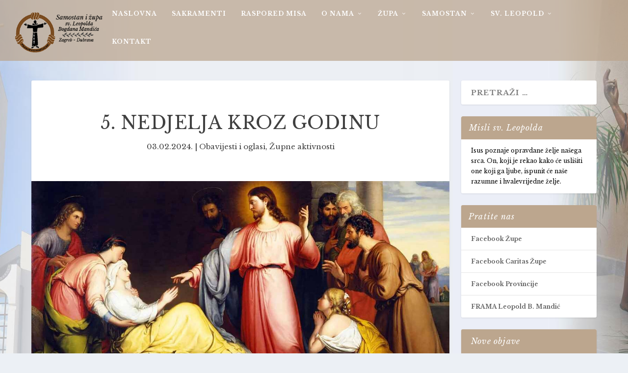

--- FILE ---
content_type: text/html; charset=UTF-8
request_url: https://www.kapucinileopoldzagreb.com/5-nedjelja-kroz-godinu-2/
body_size: 21822
content:
<!DOCTYPE html>
<!--[if IE 6]>
<html id="ie6" dir="ltr" lang="hr" prefix="og: https://ogp.me/ns#">
<![endif]-->
<!--[if IE 7]>
<html id="ie7" dir="ltr" lang="hr" prefix="og: https://ogp.me/ns#">
<![endif]-->
<!--[if IE 8]>
<html id="ie8" dir="ltr" lang="hr" prefix="og: https://ogp.me/ns#">
<![endif]-->
<!--[if !(IE 6) | !(IE 7) | !(IE 8)  ]><!-->
<html dir="ltr" lang="hr" prefix="og: https://ogp.me/ns#">
<!--<![endif]-->
<head>
	<meta charset="UTF-8" />
			
	<meta http-equiv="X-UA-Compatible" content="IE=edge">
	<link rel="pingback" href="https://www.kapucinileopoldzagreb.com/xmlrpc.php" />

		<!--[if lt IE 9]>
	<script src="https://www.kapucinileopoldzagreb.com/wp-content/themes/Extra/scripts/ext/html5.js" type="text/javascript"></script>
	<![endif]-->

	<script type="text/javascript">
		document.documentElement.className = 'js';
	</script>

	<title>5. NEDJELJA KROZ GODINU | Ozdravi onekoje su mučile bolesti</title>

		<!-- All in One SEO 4.9.0 - aioseo.com -->
	<meta name="description" content="U ponedjeljak je sv. Agata; U srijedu velika devetnica u čast sv. Josipu; U subotu je bl. Alojzije Stepinac; Sljedeća nedjelja je 6. kroz god. i, Gospa Lurdska." />
	<meta name="robots" content="max-snippet:-1, max-image-preview:large, max-video-preview:-1" />
	<meta name="author" content="webmaster"/>
	<link rel="canonical" href="https://www.kapucinileopoldzagreb.com/5-nedjelja-kroz-godinu-2/" />
	<meta name="generator" content="All in One SEO (AIOSEO) 4.9.0" />
		<meta property="og:locale" content="hr_HR" />
		<meta property="og:site_name" content="Samostan i župa sv. Leopolda Bogdana Mandića" />
		<meta property="og:type" content="blog" />
		<meta property="og:title" content="5. NEDJELJA KROZ GODINU | Ozdravi onekoje su mučile bolesti" />
		<meta property="og:description" content="U ponedjeljak je sv. Agata; U srijedu velika devetnica u čast sv. Josipu; U subotu je bl. Alojzije Stepinac; Sljedeća nedjelja je 6. kroz god. i, Gospa Lurdska." />
		<meta property="og:url" content="https://www.kapucinileopoldzagreb.com/5-nedjelja-kroz-godinu-2/" />
		<meta property="fb:admins" content="347022345443066" />
		<meta property="og:image" content="https://www.kapucinileopoldzagreb.com/wp-content/uploads/2024/02/05NKG2024.jpg" />
		<meta property="og:image:secure_url" content="https://www.kapucinileopoldzagreb.com/wp-content/uploads/2024/02/05NKG2024.jpg" />
		<meta property="og:image:width" content="1200" />
		<meta property="og:image:height" content="675" />
		<meta name="twitter:card" content="summary" />
		<meta name="twitter:title" content="5. NEDJELJA KROZ GODINU | Ozdravi onekoje su mučile bolesti" />
		<meta name="twitter:description" content="U ponedjeljak je sv. Agata; U srijedu velika devetnica u čast sv. Josipu; U subotu je bl. Alojzije Stepinac; Sljedeća nedjelja je 6. kroz god. i, Gospa Lurdska." />
		<meta name="twitter:image" content="https://www.kapucinileopoldzagreb.com/wp-content/uploads/2024/02/05NKG2024.jpg" />
		<script type="application/ld+json" class="aioseo-schema">
			{"@context":"https:\/\/schema.org","@graph":[{"@type":"Article","@id":"https:\/\/www.kapucinileopoldzagreb.com\/5-nedjelja-kroz-godinu-2\/#article","name":"5. NEDJELJA KROZ GODINU | Ozdravi onekoje su mu\u010dile bolesti","headline":"5. NEDJELJA KROZ GODINU","author":{"@id":"https:\/\/www.kapucinileopoldzagreb.com\/author\/webmaster\/#author"},"publisher":{"@id":"https:\/\/www.kapucinileopoldzagreb.com\/#organization"},"image":{"@type":"ImageObject","url":"https:\/\/www.kapucinileopoldzagreb.com\/wp-content\/uploads\/2024\/02\/05NKG2024.jpg","width":1200,"height":675,"caption":"Ozdravi mnoge koje su mu\u010dile razne bolesti."},"datePublished":"2024-02-03T09:48:16+01:00","dateModified":"2024-02-03T09:52:38+01:00","inLanguage":"hr","mainEntityOfPage":{"@id":"https:\/\/www.kapucinileopoldzagreb.com\/5-nedjelja-kroz-godinu-2\/#webpage"},"isPartOf":{"@id":"https:\/\/www.kapucinileopoldzagreb.com\/5-nedjelja-kroz-godinu-2\/#webpage"},"articleSection":"Obavijesti i oglasi, \u017dupne aktivnosti"},{"@type":"BreadcrumbList","@id":"https:\/\/www.kapucinileopoldzagreb.com\/5-nedjelja-kroz-godinu-2\/#breadcrumblist","itemListElement":[{"@type":"ListItem","@id":"https:\/\/www.kapucinileopoldzagreb.com#listItem","position":1,"name":"Home","item":"https:\/\/www.kapucinileopoldzagreb.com","nextItem":{"@type":"ListItem","@id":"https:\/\/www.kapucinileopoldzagreb.com\/category\/obavijesti-i-oglasi\/#listItem","name":"Obavijesti i oglasi"}},{"@type":"ListItem","@id":"https:\/\/www.kapucinileopoldzagreb.com\/category\/obavijesti-i-oglasi\/#listItem","position":2,"name":"Obavijesti i oglasi","item":"https:\/\/www.kapucinileopoldzagreb.com\/category\/obavijesti-i-oglasi\/","nextItem":{"@type":"ListItem","@id":"https:\/\/www.kapucinileopoldzagreb.com\/5-nedjelja-kroz-godinu-2\/#listItem","name":"5. NEDJELJA KROZ GODINU"},"previousItem":{"@type":"ListItem","@id":"https:\/\/www.kapucinileopoldzagreb.com#listItem","name":"Home"}},{"@type":"ListItem","@id":"https:\/\/www.kapucinileopoldzagreb.com\/5-nedjelja-kroz-godinu-2\/#listItem","position":3,"name":"5. NEDJELJA KROZ GODINU","previousItem":{"@type":"ListItem","@id":"https:\/\/www.kapucinileopoldzagreb.com\/category\/obavijesti-i-oglasi\/#listItem","name":"Obavijesti i oglasi"}}]},{"@type":"Organization","@id":"https:\/\/www.kapucinileopoldzagreb.com\/#organization","name":"\u017dupa sv. Leopolda Mandi\u0107a Zagreb-Dubrava","description":"Kapucini Leopold Zagreb Dubrava","url":"https:\/\/www.kapucinileopoldzagreb.com\/","telephone":"+38512958200","logo":{"@type":"ImageObject","url":"https:\/\/www.kapucinileopoldzagreb.com\/wp-content\/uploads\/2021\/01\/logo-crkva-kapucini2.png","@id":"https:\/\/www.kapucinileopoldzagreb.com\/5-nedjelja-kroz-godinu-2\/#organizationLogo","width":258,"height":117},"image":{"@id":"https:\/\/www.kapucinileopoldzagreb.com\/5-nedjelja-kroz-godinu-2\/#organizationLogo"}},{"@type":"Person","@id":"https:\/\/www.kapucinileopoldzagreb.com\/author\/webmaster\/#author","url":"https:\/\/www.kapucinileopoldzagreb.com\/author\/webmaster\/","name":"webmaster","image":{"@type":"ImageObject","@id":"https:\/\/www.kapucinileopoldzagreb.com\/5-nedjelja-kroz-godinu-2\/#authorImage","url":"https:\/\/secure.gravatar.com\/avatar\/65c72d95fc8a7501d70a84b354398b9c80e8e65260b5e22265ae5a6f72ea033d?s=96&d=mm&r=g","width":96,"height":96,"caption":"webmaster"}},{"@type":"WebPage","@id":"https:\/\/www.kapucinileopoldzagreb.com\/5-nedjelja-kroz-godinu-2\/#webpage","url":"https:\/\/www.kapucinileopoldzagreb.com\/5-nedjelja-kroz-godinu-2\/","name":"5. NEDJELJA KROZ GODINU | Ozdravi onekoje su mu\u010dile bolesti","description":"U ponedjeljak je sv. Agata; U srijedu velika devetnica u \u010dast sv. Josipu; U subotu je bl. Alojzije Stepinac; Sljede\u0107a nedjelja je 6. kroz god. i, Gospa Lurdska.","inLanguage":"hr","isPartOf":{"@id":"https:\/\/www.kapucinileopoldzagreb.com\/#website"},"breadcrumb":{"@id":"https:\/\/www.kapucinileopoldzagreb.com\/5-nedjelja-kroz-godinu-2\/#breadcrumblist"},"author":{"@id":"https:\/\/www.kapucinileopoldzagreb.com\/author\/webmaster\/#author"},"creator":{"@id":"https:\/\/www.kapucinileopoldzagreb.com\/author\/webmaster\/#author"},"image":{"@type":"ImageObject","url":"https:\/\/www.kapucinileopoldzagreb.com\/wp-content\/uploads\/2024\/02\/05NKG2024.jpg","@id":"https:\/\/www.kapucinileopoldzagreb.com\/5-nedjelja-kroz-godinu-2\/#mainImage","width":1200,"height":675,"caption":"Ozdravi mnoge koje su mu\u010dile razne bolesti."},"primaryImageOfPage":{"@id":"https:\/\/www.kapucinileopoldzagreb.com\/5-nedjelja-kroz-godinu-2\/#mainImage"},"datePublished":"2024-02-03T09:48:16+01:00","dateModified":"2024-02-03T09:52:38+01:00"},{"@type":"WebSite","@id":"https:\/\/www.kapucinileopoldzagreb.com\/#website","url":"https:\/\/www.kapucinileopoldzagreb.com\/","name":"Samostan i \u017eupa sv. Leopolda Bogdana Mandi\u0107a","alternateName":"Crkva sv. Leopolda u Gornjoj Dubravi u Zagrebu","description":"Kapucini Leopold Zagreb Dubrava","inLanguage":"hr","publisher":{"@id":"https:\/\/www.kapucinileopoldzagreb.com\/#organization"}}]}
		</script>
		<!-- All in One SEO -->

<script id="cookieyes" type="text/javascript" src="https://cdn-cookieyes.com/client_data/50784201a82109195ab87ef5/script.js"></script><script type="text/javascript">
			let jqueryParams=[],jQuery=function(r){return jqueryParams=[...jqueryParams,r],jQuery},$=function(r){return jqueryParams=[...jqueryParams,r],$};window.jQuery=jQuery,window.$=jQuery;let customHeadScripts=!1;jQuery.fn=jQuery.prototype={},$.fn=jQuery.prototype={},jQuery.noConflict=function(r){if(window.jQuery)return jQuery=window.jQuery,$=window.jQuery,customHeadScripts=!0,jQuery.noConflict},jQuery.ready=function(r){jqueryParams=[...jqueryParams,r]},$.ready=function(r){jqueryParams=[...jqueryParams,r]},jQuery.load=function(r){jqueryParams=[...jqueryParams,r]},$.load=function(r){jqueryParams=[...jqueryParams,r]},jQuery.fn.ready=function(r){jqueryParams=[...jqueryParams,r]},$.fn.ready=function(r){jqueryParams=[...jqueryParams,r]};</script><link rel='dns-prefetch' href='//fonts.googleapis.com' />
<link rel="alternate" type="application/rss+xml" title="Samostan i župa sv. Leopolda Bogdana Mandića &raquo; Kanal" href="https://www.kapucinileopoldzagreb.com/feed/" />
<link rel="alternate" type="application/rss+xml" title="Samostan i župa sv. Leopolda Bogdana Mandića &raquo; Kanal komentara" href="https://www.kapucinileopoldzagreb.com/comments/feed/" />
<link rel="alternate" type="application/rss+xml" title="Samostan i župa sv. Leopolda Bogdana Mandića &raquo; 5. NEDJELJA KROZ GODINU Kanal komentara" href="https://www.kapucinileopoldzagreb.com/5-nedjelja-kroz-godinu-2/feed/" />
<meta content="Extra Demo v.1.2.0" name="generator"/><link rel='stylesheet' id='wp-block-library-css' href='https://www.kapucinileopoldzagreb.com/wp-includes/css/dist/block-library/style.min.css?ver=6.8.3' type='text/css' media='all' />
<style id='wp-block-library-theme-inline-css' type='text/css'>
.wp-block-audio :where(figcaption){color:#555;font-size:13px;text-align:center}.is-dark-theme .wp-block-audio :where(figcaption){color:#ffffffa6}.wp-block-audio{margin:0 0 1em}.wp-block-code{border:1px solid #ccc;border-radius:4px;font-family:Menlo,Consolas,monaco,monospace;padding:.8em 1em}.wp-block-embed :where(figcaption){color:#555;font-size:13px;text-align:center}.is-dark-theme .wp-block-embed :where(figcaption){color:#ffffffa6}.wp-block-embed{margin:0 0 1em}.blocks-gallery-caption{color:#555;font-size:13px;text-align:center}.is-dark-theme .blocks-gallery-caption{color:#ffffffa6}:root :where(.wp-block-image figcaption){color:#555;font-size:13px;text-align:center}.is-dark-theme :root :where(.wp-block-image figcaption){color:#ffffffa6}.wp-block-image{margin:0 0 1em}.wp-block-pullquote{border-bottom:4px solid;border-top:4px solid;color:currentColor;margin-bottom:1.75em}.wp-block-pullquote cite,.wp-block-pullquote footer,.wp-block-pullquote__citation{color:currentColor;font-size:.8125em;font-style:normal;text-transform:uppercase}.wp-block-quote{border-left:.25em solid;margin:0 0 1.75em;padding-left:1em}.wp-block-quote cite,.wp-block-quote footer{color:currentColor;font-size:.8125em;font-style:normal;position:relative}.wp-block-quote:where(.has-text-align-right){border-left:none;border-right:.25em solid;padding-left:0;padding-right:1em}.wp-block-quote:where(.has-text-align-center){border:none;padding-left:0}.wp-block-quote.is-large,.wp-block-quote.is-style-large,.wp-block-quote:where(.is-style-plain){border:none}.wp-block-search .wp-block-search__label{font-weight:700}.wp-block-search__button{border:1px solid #ccc;padding:.375em .625em}:where(.wp-block-group.has-background){padding:1.25em 2.375em}.wp-block-separator.has-css-opacity{opacity:.4}.wp-block-separator{border:none;border-bottom:2px solid;margin-left:auto;margin-right:auto}.wp-block-separator.has-alpha-channel-opacity{opacity:1}.wp-block-separator:not(.is-style-wide):not(.is-style-dots){width:100px}.wp-block-separator.has-background:not(.is-style-dots){border-bottom:none;height:1px}.wp-block-separator.has-background:not(.is-style-wide):not(.is-style-dots){height:2px}.wp-block-table{margin:0 0 1em}.wp-block-table td,.wp-block-table th{word-break:normal}.wp-block-table :where(figcaption){color:#555;font-size:13px;text-align:center}.is-dark-theme .wp-block-table :where(figcaption){color:#ffffffa6}.wp-block-video :where(figcaption){color:#555;font-size:13px;text-align:center}.is-dark-theme .wp-block-video :where(figcaption){color:#ffffffa6}.wp-block-video{margin:0 0 1em}:root :where(.wp-block-template-part.has-background){margin-bottom:0;margin-top:0;padding:1.25em 2.375em}
</style>
<link rel='stylesheet' id='aioseo/css/src/vue/standalone/blocks/table-of-contents/global.scss-css' href='https://www.kapucinileopoldzagreb.com/wp-content/plugins/all-in-one-seo-pack/dist/Lite/assets/css/table-of-contents/global.e90f6d47.css?ver=4.9.0' type='text/css' media='all' />
<style id='global-styles-inline-css' type='text/css'>
:root{--wp--preset--aspect-ratio--square: 1;--wp--preset--aspect-ratio--4-3: 4/3;--wp--preset--aspect-ratio--3-4: 3/4;--wp--preset--aspect-ratio--3-2: 3/2;--wp--preset--aspect-ratio--2-3: 2/3;--wp--preset--aspect-ratio--16-9: 16/9;--wp--preset--aspect-ratio--9-16: 9/16;--wp--preset--color--black: #000000;--wp--preset--color--cyan-bluish-gray: #abb8c3;--wp--preset--color--white: #ffffff;--wp--preset--color--pale-pink: #f78da7;--wp--preset--color--vivid-red: #cf2e2e;--wp--preset--color--luminous-vivid-orange: #ff6900;--wp--preset--color--luminous-vivid-amber: #fcb900;--wp--preset--color--light-green-cyan: #7bdcb5;--wp--preset--color--vivid-green-cyan: #00d084;--wp--preset--color--pale-cyan-blue: #8ed1fc;--wp--preset--color--vivid-cyan-blue: #0693e3;--wp--preset--color--vivid-purple: #9b51e0;--wp--preset--gradient--vivid-cyan-blue-to-vivid-purple: linear-gradient(135deg,rgba(6,147,227,1) 0%,rgb(155,81,224) 100%);--wp--preset--gradient--light-green-cyan-to-vivid-green-cyan: linear-gradient(135deg,rgb(122,220,180) 0%,rgb(0,208,130) 100%);--wp--preset--gradient--luminous-vivid-amber-to-luminous-vivid-orange: linear-gradient(135deg,rgba(252,185,0,1) 0%,rgba(255,105,0,1) 100%);--wp--preset--gradient--luminous-vivid-orange-to-vivid-red: linear-gradient(135deg,rgba(255,105,0,1) 0%,rgb(207,46,46) 100%);--wp--preset--gradient--very-light-gray-to-cyan-bluish-gray: linear-gradient(135deg,rgb(238,238,238) 0%,rgb(169,184,195) 100%);--wp--preset--gradient--cool-to-warm-spectrum: linear-gradient(135deg,rgb(74,234,220) 0%,rgb(151,120,209) 20%,rgb(207,42,186) 40%,rgb(238,44,130) 60%,rgb(251,105,98) 80%,rgb(254,248,76) 100%);--wp--preset--gradient--blush-light-purple: linear-gradient(135deg,rgb(255,206,236) 0%,rgb(152,150,240) 100%);--wp--preset--gradient--blush-bordeaux: linear-gradient(135deg,rgb(254,205,165) 0%,rgb(254,45,45) 50%,rgb(107,0,62) 100%);--wp--preset--gradient--luminous-dusk: linear-gradient(135deg,rgb(255,203,112) 0%,rgb(199,81,192) 50%,rgb(65,88,208) 100%);--wp--preset--gradient--pale-ocean: linear-gradient(135deg,rgb(255,245,203) 0%,rgb(182,227,212) 50%,rgb(51,167,181) 100%);--wp--preset--gradient--electric-grass: linear-gradient(135deg,rgb(202,248,128) 0%,rgb(113,206,126) 100%);--wp--preset--gradient--midnight: linear-gradient(135deg,rgb(2,3,129) 0%,rgb(40,116,252) 100%);--wp--preset--font-size--small: 13px;--wp--preset--font-size--medium: 20px;--wp--preset--font-size--large: 36px;--wp--preset--font-size--x-large: 42px;--wp--preset--spacing--20: 0.44rem;--wp--preset--spacing--30: 0.67rem;--wp--preset--spacing--40: 1rem;--wp--preset--spacing--50: 1.5rem;--wp--preset--spacing--60: 2.25rem;--wp--preset--spacing--70: 3.38rem;--wp--preset--spacing--80: 5.06rem;--wp--preset--shadow--natural: 6px 6px 9px rgba(0, 0, 0, 0.2);--wp--preset--shadow--deep: 12px 12px 50px rgba(0, 0, 0, 0.4);--wp--preset--shadow--sharp: 6px 6px 0px rgba(0, 0, 0, 0.2);--wp--preset--shadow--outlined: 6px 6px 0px -3px rgba(255, 255, 255, 1), 6px 6px rgba(0, 0, 0, 1);--wp--preset--shadow--crisp: 6px 6px 0px rgba(0, 0, 0, 1);}:root { --wp--style--global--content-size: 856px;--wp--style--global--wide-size: 1280px; }:where(body) { margin: 0; }.wp-site-blocks > .alignleft { float: left; margin-right: 2em; }.wp-site-blocks > .alignright { float: right; margin-left: 2em; }.wp-site-blocks > .aligncenter { justify-content: center; margin-left: auto; margin-right: auto; }:where(.is-layout-flex){gap: 0.5em;}:where(.is-layout-grid){gap: 0.5em;}.is-layout-flow > .alignleft{float: left;margin-inline-start: 0;margin-inline-end: 2em;}.is-layout-flow > .alignright{float: right;margin-inline-start: 2em;margin-inline-end: 0;}.is-layout-flow > .aligncenter{margin-left: auto !important;margin-right: auto !important;}.is-layout-constrained > .alignleft{float: left;margin-inline-start: 0;margin-inline-end: 2em;}.is-layout-constrained > .alignright{float: right;margin-inline-start: 2em;margin-inline-end: 0;}.is-layout-constrained > .aligncenter{margin-left: auto !important;margin-right: auto !important;}.is-layout-constrained > :where(:not(.alignleft):not(.alignright):not(.alignfull)){max-width: var(--wp--style--global--content-size);margin-left: auto !important;margin-right: auto !important;}.is-layout-constrained > .alignwide{max-width: var(--wp--style--global--wide-size);}body .is-layout-flex{display: flex;}.is-layout-flex{flex-wrap: wrap;align-items: center;}.is-layout-flex > :is(*, div){margin: 0;}body .is-layout-grid{display: grid;}.is-layout-grid > :is(*, div){margin: 0;}body{padding-top: 0px;padding-right: 0px;padding-bottom: 0px;padding-left: 0px;}:root :where(.wp-element-button, .wp-block-button__link){background-color: #32373c;border-width: 0;color: #fff;font-family: inherit;font-size: inherit;line-height: inherit;padding: calc(0.667em + 2px) calc(1.333em + 2px);text-decoration: none;}.has-black-color{color: var(--wp--preset--color--black) !important;}.has-cyan-bluish-gray-color{color: var(--wp--preset--color--cyan-bluish-gray) !important;}.has-white-color{color: var(--wp--preset--color--white) !important;}.has-pale-pink-color{color: var(--wp--preset--color--pale-pink) !important;}.has-vivid-red-color{color: var(--wp--preset--color--vivid-red) !important;}.has-luminous-vivid-orange-color{color: var(--wp--preset--color--luminous-vivid-orange) !important;}.has-luminous-vivid-amber-color{color: var(--wp--preset--color--luminous-vivid-amber) !important;}.has-light-green-cyan-color{color: var(--wp--preset--color--light-green-cyan) !important;}.has-vivid-green-cyan-color{color: var(--wp--preset--color--vivid-green-cyan) !important;}.has-pale-cyan-blue-color{color: var(--wp--preset--color--pale-cyan-blue) !important;}.has-vivid-cyan-blue-color{color: var(--wp--preset--color--vivid-cyan-blue) !important;}.has-vivid-purple-color{color: var(--wp--preset--color--vivid-purple) !important;}.has-black-background-color{background-color: var(--wp--preset--color--black) !important;}.has-cyan-bluish-gray-background-color{background-color: var(--wp--preset--color--cyan-bluish-gray) !important;}.has-white-background-color{background-color: var(--wp--preset--color--white) !important;}.has-pale-pink-background-color{background-color: var(--wp--preset--color--pale-pink) !important;}.has-vivid-red-background-color{background-color: var(--wp--preset--color--vivid-red) !important;}.has-luminous-vivid-orange-background-color{background-color: var(--wp--preset--color--luminous-vivid-orange) !important;}.has-luminous-vivid-amber-background-color{background-color: var(--wp--preset--color--luminous-vivid-amber) !important;}.has-light-green-cyan-background-color{background-color: var(--wp--preset--color--light-green-cyan) !important;}.has-vivid-green-cyan-background-color{background-color: var(--wp--preset--color--vivid-green-cyan) !important;}.has-pale-cyan-blue-background-color{background-color: var(--wp--preset--color--pale-cyan-blue) !important;}.has-vivid-cyan-blue-background-color{background-color: var(--wp--preset--color--vivid-cyan-blue) !important;}.has-vivid-purple-background-color{background-color: var(--wp--preset--color--vivid-purple) !important;}.has-black-border-color{border-color: var(--wp--preset--color--black) !important;}.has-cyan-bluish-gray-border-color{border-color: var(--wp--preset--color--cyan-bluish-gray) !important;}.has-white-border-color{border-color: var(--wp--preset--color--white) !important;}.has-pale-pink-border-color{border-color: var(--wp--preset--color--pale-pink) !important;}.has-vivid-red-border-color{border-color: var(--wp--preset--color--vivid-red) !important;}.has-luminous-vivid-orange-border-color{border-color: var(--wp--preset--color--luminous-vivid-orange) !important;}.has-luminous-vivid-amber-border-color{border-color: var(--wp--preset--color--luminous-vivid-amber) !important;}.has-light-green-cyan-border-color{border-color: var(--wp--preset--color--light-green-cyan) !important;}.has-vivid-green-cyan-border-color{border-color: var(--wp--preset--color--vivid-green-cyan) !important;}.has-pale-cyan-blue-border-color{border-color: var(--wp--preset--color--pale-cyan-blue) !important;}.has-vivid-cyan-blue-border-color{border-color: var(--wp--preset--color--vivid-cyan-blue) !important;}.has-vivid-purple-border-color{border-color: var(--wp--preset--color--vivid-purple) !important;}.has-vivid-cyan-blue-to-vivid-purple-gradient-background{background: var(--wp--preset--gradient--vivid-cyan-blue-to-vivid-purple) !important;}.has-light-green-cyan-to-vivid-green-cyan-gradient-background{background: var(--wp--preset--gradient--light-green-cyan-to-vivid-green-cyan) !important;}.has-luminous-vivid-amber-to-luminous-vivid-orange-gradient-background{background: var(--wp--preset--gradient--luminous-vivid-amber-to-luminous-vivid-orange) !important;}.has-luminous-vivid-orange-to-vivid-red-gradient-background{background: var(--wp--preset--gradient--luminous-vivid-orange-to-vivid-red) !important;}.has-very-light-gray-to-cyan-bluish-gray-gradient-background{background: var(--wp--preset--gradient--very-light-gray-to-cyan-bluish-gray) !important;}.has-cool-to-warm-spectrum-gradient-background{background: var(--wp--preset--gradient--cool-to-warm-spectrum) !important;}.has-blush-light-purple-gradient-background{background: var(--wp--preset--gradient--blush-light-purple) !important;}.has-blush-bordeaux-gradient-background{background: var(--wp--preset--gradient--blush-bordeaux) !important;}.has-luminous-dusk-gradient-background{background: var(--wp--preset--gradient--luminous-dusk) !important;}.has-pale-ocean-gradient-background{background: var(--wp--preset--gradient--pale-ocean) !important;}.has-electric-grass-gradient-background{background: var(--wp--preset--gradient--electric-grass) !important;}.has-midnight-gradient-background{background: var(--wp--preset--gradient--midnight) !important;}.has-small-font-size{font-size: var(--wp--preset--font-size--small) !important;}.has-medium-font-size{font-size: var(--wp--preset--font-size--medium) !important;}.has-large-font-size{font-size: var(--wp--preset--font-size--large) !important;}.has-x-large-font-size{font-size: var(--wp--preset--font-size--x-large) !important;}
:where(.wp-block-post-template.is-layout-flex){gap: 1.25em;}:where(.wp-block-post-template.is-layout-grid){gap: 1.25em;}
:where(.wp-block-columns.is-layout-flex){gap: 2em;}:where(.wp-block-columns.is-layout-grid){gap: 2em;}
:root :where(.wp-block-pullquote){font-size: 1.5em;line-height: 1.6;}
</style>
<link rel='stylesheet' id='extra-style-parent-css' href='https://www.kapucinileopoldzagreb.com/wp-content/themes/Extra/style.min.css?ver=4.27.4' type='text/css' media='all' />
<style id='extra-dynamic-critical-inline-css' type='text/css'>
@font-face{font-family:ETmodules;font-display:block;src:url(//www.kapucinileopoldzagreb.com/wp-content/themes/Extra/core/admin/fonts/modules/all/modules.eot);src:url(//www.kapucinileopoldzagreb.com/wp-content/themes/Extra/core/admin/fonts/modules/all/modules.eot?#iefix) format("embedded-opentype"),url(//www.kapucinileopoldzagreb.com/wp-content/themes/Extra/core/admin/fonts/modules/all/modules.woff) format("woff"),url(//www.kapucinileopoldzagreb.com/wp-content/themes/Extra/core/admin/fonts/modules/all/modules.ttf) format("truetype"),url(//www.kapucinileopoldzagreb.com/wp-content/themes/Extra/core/admin/fonts/modules/all/modules.svg#ETmodules) format("svg");font-weight:400;font-style:normal}
.et_audio_content,.et_link_content,.et_quote_content{background-color:#2ea3f2}.et_pb_post .et-pb-controllers a{margin-bottom:10px}.format-gallery .et-pb-controllers{bottom:0}.et_pb_blog_grid .et_audio_content{margin-bottom:19px}.et_pb_row .et_pb_blog_grid .et_pb_post .et_pb_slide{min-height:180px}.et_audio_content .wp-block-audio{margin:0;padding:0}.et_audio_content h2{line-height:44px}.et_pb_column_1_2 .et_audio_content h2,.et_pb_column_1_3 .et_audio_content h2,.et_pb_column_1_4 .et_audio_content h2,.et_pb_column_1_5 .et_audio_content h2,.et_pb_column_1_6 .et_audio_content h2,.et_pb_column_2_5 .et_audio_content h2,.et_pb_column_3_5 .et_audio_content h2,.et_pb_column_3_8 .et_audio_content h2{margin-bottom:9px;margin-top:0}.et_pb_column_1_2 .et_audio_content,.et_pb_column_3_5 .et_audio_content{padding:35px 40px}.et_pb_column_1_2 .et_audio_content h2,.et_pb_column_3_5 .et_audio_content h2{line-height:32px}.et_pb_column_1_3 .et_audio_content,.et_pb_column_1_4 .et_audio_content,.et_pb_column_1_5 .et_audio_content,.et_pb_column_1_6 .et_audio_content,.et_pb_column_2_5 .et_audio_content,.et_pb_column_3_8 .et_audio_content{padding:35px 20px}.et_pb_column_1_3 .et_audio_content h2,.et_pb_column_1_4 .et_audio_content h2,.et_pb_column_1_5 .et_audio_content h2,.et_pb_column_1_6 .et_audio_content h2,.et_pb_column_2_5 .et_audio_content h2,.et_pb_column_3_8 .et_audio_content h2{font-size:18px;line-height:26px}article.et_pb_has_overlay .et_pb_blog_image_container{position:relative}.et_pb_post>.et_main_video_container{position:relative;margin-bottom:30px}.et_pb_post .et_pb_video_overlay .et_pb_video_play{color:#fff}.et_pb_post .et_pb_video_overlay_hover:hover{background:rgba(0,0,0,.6)}.et_audio_content,.et_link_content,.et_quote_content{text-align:center;word-wrap:break-word;position:relative;padding:50px 60px}.et_audio_content h2,.et_link_content a.et_link_main_url,.et_link_content h2,.et_quote_content blockquote cite,.et_quote_content blockquote p{color:#fff!important}.et_quote_main_link{position:absolute;text-indent:-9999px;width:100%;height:100%;display:block;top:0;left:0}.et_quote_content blockquote{padding:0;margin:0;border:none}.et_audio_content h2,.et_link_content h2,.et_quote_content blockquote p{margin-top:0}.et_audio_content h2{margin-bottom:20px}.et_audio_content h2,.et_link_content h2,.et_quote_content blockquote p{line-height:44px}.et_link_content a.et_link_main_url,.et_quote_content blockquote cite{font-size:18px;font-weight:200}.et_quote_content blockquote cite{font-style:normal}.et_pb_column_2_3 .et_quote_content{padding:50px 42px 45px}.et_pb_column_2_3 .et_audio_content,.et_pb_column_2_3 .et_link_content{padding:40px 40px 45px}.et_pb_column_1_2 .et_audio_content,.et_pb_column_1_2 .et_link_content,.et_pb_column_1_2 .et_quote_content,.et_pb_column_3_5 .et_audio_content,.et_pb_column_3_5 .et_link_content,.et_pb_column_3_5 .et_quote_content{padding:35px 40px}.et_pb_column_1_2 .et_quote_content blockquote p,.et_pb_column_3_5 .et_quote_content blockquote p{font-size:26px;line-height:32px}.et_pb_column_1_2 .et_audio_content h2,.et_pb_column_1_2 .et_link_content h2,.et_pb_column_3_5 .et_audio_content h2,.et_pb_column_3_5 .et_link_content h2{line-height:32px}.et_pb_column_1_2 .et_link_content a.et_link_main_url,.et_pb_column_1_2 .et_quote_content blockquote cite,.et_pb_column_3_5 .et_link_content a.et_link_main_url,.et_pb_column_3_5 .et_quote_content blockquote cite{font-size:14px}.et_pb_column_1_3 .et_quote_content,.et_pb_column_1_4 .et_quote_content,.et_pb_column_1_5 .et_quote_content,.et_pb_column_1_6 .et_quote_content,.et_pb_column_2_5 .et_quote_content,.et_pb_column_3_8 .et_quote_content{padding:35px 30px 32px}.et_pb_column_1_3 .et_audio_content,.et_pb_column_1_3 .et_link_content,.et_pb_column_1_4 .et_audio_content,.et_pb_column_1_4 .et_link_content,.et_pb_column_1_5 .et_audio_content,.et_pb_column_1_5 .et_link_content,.et_pb_column_1_6 .et_audio_content,.et_pb_column_1_6 .et_link_content,.et_pb_column_2_5 .et_audio_content,.et_pb_column_2_5 .et_link_content,.et_pb_column_3_8 .et_audio_content,.et_pb_column_3_8 .et_link_content{padding:35px 20px}.et_pb_column_1_3 .et_audio_content h2,.et_pb_column_1_3 .et_link_content h2,.et_pb_column_1_3 .et_quote_content blockquote p,.et_pb_column_1_4 .et_audio_content h2,.et_pb_column_1_4 .et_link_content h2,.et_pb_column_1_4 .et_quote_content blockquote p,.et_pb_column_1_5 .et_audio_content h2,.et_pb_column_1_5 .et_link_content h2,.et_pb_column_1_5 .et_quote_content blockquote p,.et_pb_column_1_6 .et_audio_content h2,.et_pb_column_1_6 .et_link_content h2,.et_pb_column_1_6 .et_quote_content blockquote p,.et_pb_column_2_5 .et_audio_content h2,.et_pb_column_2_5 .et_link_content h2,.et_pb_column_2_5 .et_quote_content blockquote p,.et_pb_column_3_8 .et_audio_content h2,.et_pb_column_3_8 .et_link_content h2,.et_pb_column_3_8 .et_quote_content blockquote p{font-size:18px;line-height:26px}.et_pb_column_1_3 .et_link_content a.et_link_main_url,.et_pb_column_1_3 .et_quote_content blockquote cite,.et_pb_column_1_4 .et_link_content a.et_link_main_url,.et_pb_column_1_4 .et_quote_content blockquote cite,.et_pb_column_1_5 .et_link_content a.et_link_main_url,.et_pb_column_1_5 .et_quote_content blockquote cite,.et_pb_column_1_6 .et_link_content a.et_link_main_url,.et_pb_column_1_6 .et_quote_content blockquote cite,.et_pb_column_2_5 .et_link_content a.et_link_main_url,.et_pb_column_2_5 .et_quote_content blockquote cite,.et_pb_column_3_8 .et_link_content a.et_link_main_url,.et_pb_column_3_8 .et_quote_content blockquote cite{font-size:14px}.et_pb_post .et_pb_gallery_post_type .et_pb_slide{min-height:500px;background-size:cover!important;background-position:top}.format-gallery .et_pb_slider.gallery-not-found .et_pb_slide{box-shadow:inset 0 0 10px rgba(0,0,0,.1)}.format-gallery .et_pb_slider:hover .et-pb-arrow-prev{left:0}.format-gallery .et_pb_slider:hover .et-pb-arrow-next{right:0}.et_pb_post>.et_pb_slider{margin-bottom:30px}.et_pb_column_3_4 .et_pb_post .et_pb_slide{min-height:442px}.et_pb_column_2_3 .et_pb_post .et_pb_slide{min-height:390px}.et_pb_column_1_2 .et_pb_post .et_pb_slide,.et_pb_column_3_5 .et_pb_post .et_pb_slide{min-height:284px}.et_pb_column_1_3 .et_pb_post .et_pb_slide,.et_pb_column_2_5 .et_pb_post .et_pb_slide,.et_pb_column_3_8 .et_pb_post .et_pb_slide{min-height:180px}.et_pb_column_1_4 .et_pb_post .et_pb_slide,.et_pb_column_1_5 .et_pb_post .et_pb_slide,.et_pb_column_1_6 .et_pb_post .et_pb_slide{min-height:125px}.et_pb_portfolio.et_pb_section_parallax .pagination,.et_pb_portfolio.et_pb_section_video .pagination,.et_pb_portfolio_grid.et_pb_section_parallax .pagination,.et_pb_portfolio_grid.et_pb_section_video .pagination{position:relative}.et_pb_bg_layout_light .et_pb_post .post-meta,.et_pb_bg_layout_light .et_pb_post .post-meta a,.et_pb_bg_layout_light .et_pb_post p{color:#666}.et_pb_bg_layout_dark .et_pb_post .post-meta,.et_pb_bg_layout_dark .et_pb_post .post-meta a,.et_pb_bg_layout_dark .et_pb_post p{color:inherit}.et_pb_text_color_dark .et_audio_content h2,.et_pb_text_color_dark .et_link_content a.et_link_main_url,.et_pb_text_color_dark .et_link_content h2,.et_pb_text_color_dark .et_quote_content blockquote cite,.et_pb_text_color_dark .et_quote_content blockquote p{color:#666!important}.et_pb_text_color_dark.et_audio_content h2,.et_pb_text_color_dark.et_link_content a.et_link_main_url,.et_pb_text_color_dark.et_link_content h2,.et_pb_text_color_dark.et_quote_content blockquote cite,.et_pb_text_color_dark.et_quote_content blockquote p{color:#bbb!important}.et_pb_text_color_dark.et_audio_content,.et_pb_text_color_dark.et_link_content,.et_pb_text_color_dark.et_quote_content{background-color:#e8e8e8}@media (min-width:981px) and (max-width:1100px){.et_quote_content{padding:50px 70px 45px}.et_pb_column_2_3 .et_quote_content{padding:50px 50px 45px}.et_pb_column_1_2 .et_quote_content,.et_pb_column_3_5 .et_quote_content{padding:35px 47px 30px}.et_pb_column_1_3 .et_quote_content,.et_pb_column_1_4 .et_quote_content,.et_pb_column_1_5 .et_quote_content,.et_pb_column_1_6 .et_quote_content,.et_pb_column_2_5 .et_quote_content,.et_pb_column_3_8 .et_quote_content{padding:35px 25px 32px}.et_pb_column_4_4 .et_pb_post .et_pb_slide{min-height:534px}.et_pb_column_3_4 .et_pb_post .et_pb_slide{min-height:392px}.et_pb_column_2_3 .et_pb_post .et_pb_slide{min-height:345px}.et_pb_column_1_2 .et_pb_post .et_pb_slide,.et_pb_column_3_5 .et_pb_post .et_pb_slide{min-height:250px}.et_pb_column_1_3 .et_pb_post .et_pb_slide,.et_pb_column_2_5 .et_pb_post .et_pb_slide,.et_pb_column_3_8 .et_pb_post .et_pb_slide{min-height:155px}.et_pb_column_1_4 .et_pb_post .et_pb_slide,.et_pb_column_1_5 .et_pb_post .et_pb_slide,.et_pb_column_1_6 .et_pb_post .et_pb_slide{min-height:108px}}@media (max-width:980px){.et_pb_bg_layout_dark_tablet .et_audio_content h2{color:#fff!important}.et_pb_text_color_dark_tablet.et_audio_content h2{color:#bbb!important}.et_pb_text_color_dark_tablet.et_audio_content{background-color:#e8e8e8}.et_pb_bg_layout_dark_tablet .et_audio_content h2,.et_pb_bg_layout_dark_tablet .et_link_content a.et_link_main_url,.et_pb_bg_layout_dark_tablet .et_link_content h2,.et_pb_bg_layout_dark_tablet .et_quote_content blockquote cite,.et_pb_bg_layout_dark_tablet .et_quote_content blockquote p{color:#fff!important}.et_pb_text_color_dark_tablet .et_audio_content h2,.et_pb_text_color_dark_tablet .et_link_content a.et_link_main_url,.et_pb_text_color_dark_tablet .et_link_content h2,.et_pb_text_color_dark_tablet .et_quote_content blockquote cite,.et_pb_text_color_dark_tablet .et_quote_content blockquote p{color:#666!important}.et_pb_text_color_dark_tablet.et_audio_content h2,.et_pb_text_color_dark_tablet.et_link_content a.et_link_main_url,.et_pb_text_color_dark_tablet.et_link_content h2,.et_pb_text_color_dark_tablet.et_quote_content blockquote cite,.et_pb_text_color_dark_tablet.et_quote_content blockquote p{color:#bbb!important}.et_pb_text_color_dark_tablet.et_audio_content,.et_pb_text_color_dark_tablet.et_link_content,.et_pb_text_color_dark_tablet.et_quote_content{background-color:#e8e8e8}}@media (min-width:768px) and (max-width:980px){.et_audio_content h2{font-size:26px!important;line-height:44px!important;margin-bottom:24px!important}.et_pb_post>.et_pb_gallery_post_type>.et_pb_slides>.et_pb_slide{min-height:384px!important}.et_quote_content{padding:50px 43px 45px!important}.et_quote_content blockquote p{font-size:26px!important;line-height:44px!important}.et_quote_content blockquote cite{font-size:18px!important}.et_link_content{padding:40px 40px 45px}.et_link_content h2{font-size:26px!important;line-height:44px!important}.et_link_content a.et_link_main_url{font-size:18px!important}}@media (max-width:767px){.et_audio_content h2,.et_link_content h2,.et_quote_content,.et_quote_content blockquote p{font-size:20px!important;line-height:26px!important}.et_audio_content,.et_link_content{padding:35px 20px!important}.et_audio_content h2{margin-bottom:9px!important}.et_pb_bg_layout_dark_phone .et_audio_content h2{color:#fff!important}.et_pb_text_color_dark_phone.et_audio_content{background-color:#e8e8e8}.et_link_content a.et_link_main_url,.et_quote_content blockquote cite{font-size:14px!important}.format-gallery .et-pb-controllers{height:auto}.et_pb_post>.et_pb_gallery_post_type>.et_pb_slides>.et_pb_slide{min-height:222px!important}.et_pb_bg_layout_dark_phone .et_audio_content h2,.et_pb_bg_layout_dark_phone .et_link_content a.et_link_main_url,.et_pb_bg_layout_dark_phone .et_link_content h2,.et_pb_bg_layout_dark_phone .et_quote_content blockquote cite,.et_pb_bg_layout_dark_phone .et_quote_content blockquote p{color:#fff!important}.et_pb_text_color_dark_phone .et_audio_content h2,.et_pb_text_color_dark_phone .et_link_content a.et_link_main_url,.et_pb_text_color_dark_phone .et_link_content h2,.et_pb_text_color_dark_phone .et_quote_content blockquote cite,.et_pb_text_color_dark_phone .et_quote_content blockquote p{color:#666!important}.et_pb_text_color_dark_phone.et_audio_content h2,.et_pb_text_color_dark_phone.et_link_content a.et_link_main_url,.et_pb_text_color_dark_phone.et_link_content h2,.et_pb_text_color_dark_phone.et_quote_content blockquote cite,.et_pb_text_color_dark_phone.et_quote_content blockquote p{color:#bbb!important}.et_pb_text_color_dark_phone.et_audio_content,.et_pb_text_color_dark_phone.et_link_content,.et_pb_text_color_dark_phone.et_quote_content{background-color:#e8e8e8}}@media (max-width:479px){.et_pb_column_1_2 .et_pb_carousel_item .et_pb_video_play,.et_pb_column_1_3 .et_pb_carousel_item .et_pb_video_play,.et_pb_column_2_3 .et_pb_carousel_item .et_pb_video_play,.et_pb_column_2_5 .et_pb_carousel_item .et_pb_video_play,.et_pb_column_3_5 .et_pb_carousel_item .et_pb_video_play,.et_pb_column_3_8 .et_pb_carousel_item .et_pb_video_play{font-size:1.5rem;line-height:1.5rem;margin-left:-.75rem;margin-top:-.75rem}.et_audio_content,.et_quote_content{padding:35px 20px!important}.et_pb_post>.et_pb_gallery_post_type>.et_pb_slides>.et_pb_slide{min-height:156px!important}}.et_full_width_page .et_gallery_item{float:left;width:20.875%;margin:0 5.5% 5.5% 0}.et_full_width_page .et_gallery_item:nth-child(3n){margin-right:5.5%}.et_full_width_page .et_gallery_item:nth-child(3n+1){clear:none}.et_full_width_page .et_gallery_item:nth-child(4n){margin-right:0}.et_full_width_page .et_gallery_item:nth-child(4n+1){clear:both}
.et_pb_slider{position:relative;overflow:hidden}.et_pb_slide{padding:0 6%;background-size:cover;background-position:50%;background-repeat:no-repeat}.et_pb_slider .et_pb_slide{display:none;float:left;margin-right:-100%;position:relative;width:100%;text-align:center;list-style:none!important;background-position:50%;background-size:100%;background-size:cover}.et_pb_slider .et_pb_slide:first-child{display:list-item}.et-pb-controllers{position:absolute;bottom:20px;left:0;width:100%;text-align:center;z-index:10}.et-pb-controllers a{display:inline-block;background-color:hsla(0,0%,100%,.5);text-indent:-9999px;border-radius:7px;width:7px;height:7px;margin-right:10px;padding:0;opacity:.5}.et-pb-controllers .et-pb-active-control{opacity:1}.et-pb-controllers a:last-child{margin-right:0}.et-pb-controllers .et-pb-active-control{background-color:#fff}.et_pb_slides .et_pb_temp_slide{display:block}.et_pb_slides:after{content:"";display:block;clear:both;visibility:hidden;line-height:0;height:0;width:0}@media (max-width:980px){.et_pb_bg_layout_light_tablet .et-pb-controllers .et-pb-active-control{background-color:#333}.et_pb_bg_layout_light_tablet .et-pb-controllers a{background-color:rgba(0,0,0,.3)}.et_pb_bg_layout_light_tablet .et_pb_slide_content{color:#333}.et_pb_bg_layout_dark_tablet .et_pb_slide_description{text-shadow:0 1px 3px rgba(0,0,0,.3)}.et_pb_bg_layout_dark_tablet .et_pb_slide_content{color:#fff}.et_pb_bg_layout_dark_tablet .et-pb-controllers .et-pb-active-control{background-color:#fff}.et_pb_bg_layout_dark_tablet .et-pb-controllers a{background-color:hsla(0,0%,100%,.5)}}@media (max-width:767px){.et-pb-controllers{position:absolute;bottom:5%;left:0;width:100%;text-align:center;z-index:10;height:14px}.et_transparent_nav .et_pb_section:first-child .et-pb-controllers{bottom:18px}.et_pb_bg_layout_light_phone.et_pb_slider_with_overlay .et_pb_slide_overlay_container,.et_pb_bg_layout_light_phone.et_pb_slider_with_text_overlay .et_pb_text_overlay_wrapper{background-color:hsla(0,0%,100%,.9)}.et_pb_bg_layout_light_phone .et-pb-controllers .et-pb-active-control{background-color:#333}.et_pb_bg_layout_dark_phone.et_pb_slider_with_overlay .et_pb_slide_overlay_container,.et_pb_bg_layout_dark_phone.et_pb_slider_with_text_overlay .et_pb_text_overlay_wrapper,.et_pb_bg_layout_light_phone .et-pb-controllers a{background-color:rgba(0,0,0,.3)}.et_pb_bg_layout_dark_phone .et-pb-controllers .et-pb-active-control{background-color:#fff}.et_pb_bg_layout_dark_phone .et-pb-controllers a{background-color:hsla(0,0%,100%,.5)}}.et_mobile_device .et_pb_slider_parallax .et_pb_slide,.et_mobile_device .et_pb_slides .et_parallax_bg.et_pb_parallax_css{background-attachment:scroll}
.et-pb-arrow-next,.et-pb-arrow-prev{position:absolute;top:50%;z-index:100;font-size:48px;color:#fff;margin-top:-24px;transition:all .2s ease-in-out;opacity:0}.et_pb_bg_layout_light .et-pb-arrow-next,.et_pb_bg_layout_light .et-pb-arrow-prev{color:#333}.et_pb_slider:hover .et-pb-arrow-prev{left:22px;opacity:1}.et_pb_slider:hover .et-pb-arrow-next{right:22px;opacity:1}.et_pb_bg_layout_light .et-pb-controllers .et-pb-active-control{background-color:#333}.et_pb_bg_layout_light .et-pb-controllers a{background-color:rgba(0,0,0,.3)}.et-pb-arrow-next:hover,.et-pb-arrow-prev:hover{text-decoration:none}.et-pb-arrow-next span,.et-pb-arrow-prev span{display:none}.et-pb-arrow-prev{left:-22px}.et-pb-arrow-next{right:-22px}.et-pb-arrow-prev:before{content:"4"}.et-pb-arrow-next:before{content:"5"}.format-gallery .et-pb-arrow-next,.format-gallery .et-pb-arrow-prev{color:#fff}.et_pb_column_1_3 .et_pb_slider:hover .et-pb-arrow-prev,.et_pb_column_1_4 .et_pb_slider:hover .et-pb-arrow-prev,.et_pb_column_1_5 .et_pb_slider:hover .et-pb-arrow-prev,.et_pb_column_1_6 .et_pb_slider:hover .et-pb-arrow-prev,.et_pb_column_2_5 .et_pb_slider:hover .et-pb-arrow-prev{left:0}.et_pb_column_1_3 .et_pb_slider:hover .et-pb-arrow-next,.et_pb_column_1_4 .et_pb_slider:hover .et-pb-arrow-prev,.et_pb_column_1_5 .et_pb_slider:hover .et-pb-arrow-prev,.et_pb_column_1_6 .et_pb_slider:hover .et-pb-arrow-prev,.et_pb_column_2_5 .et_pb_slider:hover .et-pb-arrow-next{right:0}.et_pb_column_1_4 .et_pb_slider .et_pb_slide,.et_pb_column_1_5 .et_pb_slider .et_pb_slide,.et_pb_column_1_6 .et_pb_slider .et_pb_slide{min-height:170px}.et_pb_column_1_4 .et_pb_slider:hover .et-pb-arrow-next,.et_pb_column_1_5 .et_pb_slider:hover .et-pb-arrow-next,.et_pb_column_1_6 .et_pb_slider:hover .et-pb-arrow-next{right:0}@media (max-width:980px){.et_pb_bg_layout_light_tablet .et-pb-arrow-next,.et_pb_bg_layout_light_tablet .et-pb-arrow-prev{color:#333}.et_pb_bg_layout_dark_tablet .et-pb-arrow-next,.et_pb_bg_layout_dark_tablet .et-pb-arrow-prev{color:#fff}}@media (max-width:767px){.et_pb_slider:hover .et-pb-arrow-prev{left:0;opacity:1}.et_pb_slider:hover .et-pb-arrow-next{right:0;opacity:1}.et_pb_bg_layout_light_phone .et-pb-arrow-next,.et_pb_bg_layout_light_phone .et-pb-arrow-prev{color:#333}.et_pb_bg_layout_dark_phone .et-pb-arrow-next,.et_pb_bg_layout_dark_phone .et-pb-arrow-prev{color:#fff}}.et_mobile_device .et-pb-arrow-prev{left:22px;opacity:1}.et_mobile_device .et-pb-arrow-next{right:22px;opacity:1}@media (max-width:767px){.et_mobile_device .et-pb-arrow-prev{left:0;opacity:1}.et_mobile_device .et-pb-arrow-next{right:0;opacity:1}}
.et_overlay{z-index:-1;position:absolute;top:0;left:0;display:block;width:100%;height:100%;background:hsla(0,0%,100%,.9);opacity:0;pointer-events:none;transition:all .3s;border:1px solid #e5e5e5;box-sizing:border-box;-webkit-backface-visibility:hidden;backface-visibility:hidden;-webkit-font-smoothing:antialiased}.et_overlay:before{color:#2ea3f2;content:"\E050";position:absolute;top:50%;left:50%;transform:translate(-50%,-50%);font-size:32px;transition:all .4s}.et_portfolio_image,.et_shop_image{position:relative;display:block}.et_pb_has_overlay:not(.et_pb_image):hover .et_overlay,.et_portfolio_image:hover .et_overlay,.et_shop_image:hover .et_overlay{z-index:3;opacity:1}#ie7 .et_overlay,#ie8 .et_overlay{display:none}.et_pb_module.et_pb_has_overlay{position:relative}.et_pb_module.et_pb_has_overlay .et_overlay,article.et_pb_has_overlay{border:none}
.et_pb_blog_grid .et_audio_container .mejs-container .mejs-controls .mejs-time span{font-size:14px}.et_audio_container .mejs-container{width:auto!important;min-width:unset!important;height:auto!important}.et_audio_container .mejs-container,.et_audio_container .mejs-container .mejs-controls,.et_audio_container .mejs-embed,.et_audio_container .mejs-embed body{background:none;height:auto}.et_audio_container .mejs-controls .mejs-time-rail .mejs-time-loaded,.et_audio_container .mejs-time.mejs-currenttime-container{display:none!important}.et_audio_container .mejs-time{display:block!important;padding:0;margin-left:10px;margin-right:90px;line-height:inherit}.et_audio_container .mejs-android .mejs-time,.et_audio_container .mejs-ios .mejs-time,.et_audio_container .mejs-ipad .mejs-time,.et_audio_container .mejs-iphone .mejs-time{margin-right:0}.et_audio_container .mejs-controls .mejs-horizontal-volume-slider .mejs-horizontal-volume-total,.et_audio_container .mejs-controls .mejs-time-rail .mejs-time-total{background:hsla(0,0%,100%,.5);border-radius:5px;height:4px;margin:8px 0 0;top:0;right:0;left:auto}.et_audio_container .mejs-controls>div{height:20px!important}.et_audio_container .mejs-controls div.mejs-time-rail{padding-top:0;position:relative;display:block!important;margin-left:42px;margin-right:0}.et_audio_container span.mejs-time-total.mejs-time-slider{display:block!important;position:relative!important;max-width:100%;min-width:unset!important}.et_audio_container .mejs-button.mejs-volume-button{width:auto;height:auto;margin-left:auto;position:absolute;right:59px;bottom:-2px}.et_audio_container .mejs-controls .mejs-horizontal-volume-slider .mejs-horizontal-volume-current,.et_audio_container .mejs-controls .mejs-time-rail .mejs-time-current{background:#fff;height:4px;border-radius:5px}.et_audio_container .mejs-controls .mejs-horizontal-volume-slider .mejs-horizontal-volume-handle,.et_audio_container .mejs-controls .mejs-time-rail .mejs-time-handle{display:block;border:none;width:10px}.et_audio_container .mejs-time-rail .mejs-time-handle-content{border-radius:100%;transform:scale(1)}.et_pb_text_color_dark .et_audio_container .mejs-time-rail .mejs-time-handle-content{border-color:#666}.et_audio_container .mejs-time-rail .mejs-time-hovered{height:4px}.et_audio_container .mejs-controls .mejs-horizontal-volume-slider .mejs-horizontal-volume-handle{background:#fff;border-radius:5px;height:10px;position:absolute;top:-3px}.et_audio_container .mejs-container .mejs-controls .mejs-time span{font-size:18px}.et_audio_container .mejs-controls a.mejs-horizontal-volume-slider{display:block!important;height:19px;margin-left:5px;position:absolute;right:0;bottom:0}.et_audio_container .mejs-controls div.mejs-horizontal-volume-slider{height:4px}.et_audio_container .mejs-playpause-button button,.et_audio_container .mejs-volume-button button{background:none!important;margin:0!important;width:auto!important;height:auto!important;position:relative!important;z-index:99}.et_audio_container .mejs-playpause-button button:before{content:"E"!important;font-size:32px;left:0;top:-8px}.et_audio_container .mejs-playpause-button button:before,.et_audio_container .mejs-volume-button button:before{color:#fff}.et_audio_container .mejs-playpause-button{margin-top:-7px!important;width:auto!important;height:auto!important;position:absolute}.et_audio_container .mejs-controls .mejs-button button:focus{outline:none}.et_audio_container .mejs-playpause-button.mejs-pause button:before{content:"`"!important}.et_audio_container .mejs-volume-button button:before{content:"\E068";font-size:18px}.et_pb_text_color_dark .et_audio_container .mejs-controls .mejs-horizontal-volume-slider .mejs-horizontal-volume-total,.et_pb_text_color_dark .et_audio_container .mejs-controls .mejs-time-rail .mejs-time-total{background:hsla(0,0%,60%,.5)}.et_pb_text_color_dark .et_audio_container .mejs-controls .mejs-horizontal-volume-slider .mejs-horizontal-volume-current,.et_pb_text_color_dark .et_audio_container .mejs-controls .mejs-time-rail .mejs-time-current{background:#999}.et_pb_text_color_dark .et_audio_container .mejs-playpause-button button:before,.et_pb_text_color_dark .et_audio_container .mejs-volume-button button:before{color:#666}.et_pb_text_color_dark .et_audio_container .mejs-controls .mejs-horizontal-volume-slider .mejs-horizontal-volume-handle,.et_pb_text_color_dark .mejs-controls .mejs-time-rail .mejs-time-handle{background:#666}.et_pb_text_color_dark .mejs-container .mejs-controls .mejs-time span{color:#999}.et_pb_column_1_3 .et_audio_container .mejs-container .mejs-controls .mejs-time span,.et_pb_column_1_4 .et_audio_container .mejs-container .mejs-controls .mejs-time span,.et_pb_column_1_5 .et_audio_container .mejs-container .mejs-controls .mejs-time span,.et_pb_column_1_6 .et_audio_container .mejs-container .mejs-controls .mejs-time span,.et_pb_column_2_5 .et_audio_container .mejs-container .mejs-controls .mejs-time span,.et_pb_column_3_8 .et_audio_container .mejs-container .mejs-controls .mejs-time span{font-size:14px}.et_audio_container .mejs-container .mejs-controls{padding:0;flex-wrap:wrap;min-width:unset!important;position:relative}@media (max-width:980px){.et_pb_column_1_3 .et_audio_container .mejs-container .mejs-controls .mejs-time span,.et_pb_column_1_4 .et_audio_container .mejs-container .mejs-controls .mejs-time span,.et_pb_column_1_5 .et_audio_container .mejs-container .mejs-controls .mejs-time span,.et_pb_column_1_6 .et_audio_container .mejs-container .mejs-controls .mejs-time span,.et_pb_column_2_5 .et_audio_container .mejs-container .mejs-controls .mejs-time span,.et_pb_column_3_8 .et_audio_container .mejs-container .mejs-controls .mejs-time span{font-size:18px}.et_pb_bg_layout_dark_tablet .et_audio_container .mejs-controls .mejs-horizontal-volume-slider .mejs-horizontal-volume-total,.et_pb_bg_layout_dark_tablet .et_audio_container .mejs-controls .mejs-time-rail .mejs-time-total{background:hsla(0,0%,100%,.5)}.et_pb_bg_layout_dark_tablet .et_audio_container .mejs-controls .mejs-horizontal-volume-slider .mejs-horizontal-volume-current,.et_pb_bg_layout_dark_tablet .et_audio_container .mejs-controls .mejs-time-rail .mejs-time-current{background:#fff}.et_pb_bg_layout_dark_tablet .et_audio_container .mejs-playpause-button button:before,.et_pb_bg_layout_dark_tablet .et_audio_container .mejs-volume-button button:before{color:#fff}.et_pb_bg_layout_dark_tablet .et_audio_container .mejs-controls .mejs-horizontal-volume-slider .mejs-horizontal-volume-handle,.et_pb_bg_layout_dark_tablet .mejs-controls .mejs-time-rail .mejs-time-handle{background:#fff}.et_pb_bg_layout_dark_tablet .mejs-container .mejs-controls .mejs-time span{color:#fff}.et_pb_text_color_dark_tablet .et_audio_container .mejs-controls .mejs-horizontal-volume-slider .mejs-horizontal-volume-total,.et_pb_text_color_dark_tablet .et_audio_container .mejs-controls .mejs-time-rail .mejs-time-total{background:hsla(0,0%,60%,.5)}.et_pb_text_color_dark_tablet .et_audio_container .mejs-controls .mejs-horizontal-volume-slider .mejs-horizontal-volume-current,.et_pb_text_color_dark_tablet .et_audio_container .mejs-controls .mejs-time-rail .mejs-time-current{background:#999}.et_pb_text_color_dark_tablet .et_audio_container .mejs-playpause-button button:before,.et_pb_text_color_dark_tablet .et_audio_container .mejs-volume-button button:before{color:#666}.et_pb_text_color_dark_tablet .et_audio_container .mejs-controls .mejs-horizontal-volume-slider .mejs-horizontal-volume-handle,.et_pb_text_color_dark_tablet .mejs-controls .mejs-time-rail .mejs-time-handle{background:#666}.et_pb_text_color_dark_tablet .mejs-container .mejs-controls .mejs-time span{color:#999}}@media (max-width:767px){.et_audio_container .mejs-container .mejs-controls .mejs-time span{font-size:14px!important}.et_pb_bg_layout_dark_phone .et_audio_container .mejs-controls .mejs-horizontal-volume-slider .mejs-horizontal-volume-total,.et_pb_bg_layout_dark_phone .et_audio_container .mejs-controls .mejs-time-rail .mejs-time-total{background:hsla(0,0%,100%,.5)}.et_pb_bg_layout_dark_phone .et_audio_container .mejs-controls .mejs-horizontal-volume-slider .mejs-horizontal-volume-current,.et_pb_bg_layout_dark_phone .et_audio_container .mejs-controls .mejs-time-rail .mejs-time-current{background:#fff}.et_pb_bg_layout_dark_phone .et_audio_container .mejs-playpause-button button:before,.et_pb_bg_layout_dark_phone .et_audio_container .mejs-volume-button button:before{color:#fff}.et_pb_bg_layout_dark_phone .et_audio_container .mejs-controls .mejs-horizontal-volume-slider .mejs-horizontal-volume-handle,.et_pb_bg_layout_dark_phone .mejs-controls .mejs-time-rail .mejs-time-handle{background:#fff}.et_pb_bg_layout_dark_phone .mejs-container .mejs-controls .mejs-time span{color:#fff}.et_pb_text_color_dark_phone .et_audio_container .mejs-controls .mejs-horizontal-volume-slider .mejs-horizontal-volume-total,.et_pb_text_color_dark_phone .et_audio_container .mejs-controls .mejs-time-rail .mejs-time-total{background:hsla(0,0%,60%,.5)}.et_pb_text_color_dark_phone .et_audio_container .mejs-controls .mejs-horizontal-volume-slider .mejs-horizontal-volume-current,.et_pb_text_color_dark_phone .et_audio_container .mejs-controls .mejs-time-rail .mejs-time-current{background:#999}.et_pb_text_color_dark_phone .et_audio_container .mejs-playpause-button button:before,.et_pb_text_color_dark_phone .et_audio_container .mejs-volume-button button:before{color:#666}.et_pb_text_color_dark_phone .et_audio_container .mejs-controls .mejs-horizontal-volume-slider .mejs-horizontal-volume-handle,.et_pb_text_color_dark_phone .mejs-controls .mejs-time-rail .mejs-time-handle{background:#666}.et_pb_text_color_dark_phone .mejs-container .mejs-controls .mejs-time span{color:#999}}
.et_pb_video_box{display:block;position:relative;z-index:1;line-height:0}.et_pb_video_box video{width:100%!important;height:auto!important}.et_pb_video_overlay{position:absolute;z-index:10;top:0;left:0;height:100%;width:100%;background-size:cover;background-repeat:no-repeat;background-position:50%;cursor:pointer}.et_pb_video_play:before{font-family:ETmodules;content:"I"}.et_pb_video_play{display:block;position:absolute;z-index:100;color:#fff;left:50%;top:50%}.et_pb_column_1_2 .et_pb_video_play,.et_pb_column_2_3 .et_pb_video_play,.et_pb_column_3_4 .et_pb_video_play,.et_pb_column_3_5 .et_pb_video_play,.et_pb_column_4_4 .et_pb_video_play{font-size:6rem;line-height:6rem;margin-left:-3rem;margin-top:-3rem}.et_pb_column_1_3 .et_pb_video_play,.et_pb_column_1_4 .et_pb_video_play,.et_pb_column_1_5 .et_pb_video_play,.et_pb_column_1_6 .et_pb_video_play,.et_pb_column_2_5 .et_pb_video_play,.et_pb_column_3_8 .et_pb_video_play{font-size:3rem;line-height:3rem;margin-left:-1.5rem;margin-top:-1.5rem}.et_pb_bg_layout_light .et_pb_video_play{color:#333}.et_pb_video_overlay_hover{background:transparent;width:100%;height:100%;position:absolute;z-index:100;transition:all .5s ease-in-out}.et_pb_video .et_pb_video_overlay_hover:hover{background:rgba(0,0,0,.6)}@media (min-width:768px) and (max-width:980px){.et_pb_column_1_3 .et_pb_video_play,.et_pb_column_1_4 .et_pb_video_play,.et_pb_column_1_5 .et_pb_video_play,.et_pb_column_1_6 .et_pb_video_play,.et_pb_column_2_5 .et_pb_video_play,.et_pb_column_3_8 .et_pb_video_play{font-size:6rem;line-height:6rem;margin-left:-3rem;margin-top:-3rem}}@media (max-width:980px){.et_pb_bg_layout_light_tablet .et_pb_video_play{color:#333}}@media (max-width:768px){.et_pb_column_1_2 .et_pb_video_play,.et_pb_column_2_3 .et_pb_video_play,.et_pb_column_3_4 .et_pb_video_play,.et_pb_column_3_5 .et_pb_video_play,.et_pb_column_4_4 .et_pb_video_play{font-size:3rem;line-height:3rem;margin-left:-1.5rem;margin-top:-1.5rem}}@media (max-width:767px){.et_pb_bg_layout_light_phone .et_pb_video_play{color:#333}}
.et_post_gallery{padding:0!important;line-height:1.7!important;list-style:none!important}.et_gallery_item{float:left;width:28.353%;margin:0 7.47% 7.47% 0}.blocks-gallery-item,.et_gallery_item{padding-left:0!important}.blocks-gallery-item:before,.et_gallery_item:before{display:none}.et_gallery_item:nth-child(3n){margin-right:0}.et_gallery_item:nth-child(3n+1){clear:both}
.et_pb_post{margin-bottom:60px;word-wrap:break-word}.et_pb_fullwidth_post_content.et_pb_with_border img,.et_pb_post_content.et_pb_with_border img,.et_pb_with_border .et_pb_post .et_pb_slides,.et_pb_with_border .et_pb_post img:not(.woocommerce-placeholder),.et_pb_with_border.et_pb_posts .et_pb_post,.et_pb_with_border.et_pb_posts_nav span.nav-next a,.et_pb_with_border.et_pb_posts_nav span.nav-previous a{border:0 solid #333}.et_pb_post .entry-content{padding-top:30px}.et_pb_post .entry-featured-image-url{display:block;position:relative;margin-bottom:30px}.et_pb_post .entry-title a,.et_pb_post h2 a{text-decoration:none}.et_pb_post .post-meta{font-size:14px;margin-bottom:6px}.et_pb_post .more,.et_pb_post .post-meta a{text-decoration:none}.et_pb_post .more{color:#82c0c7}.et_pb_posts a.more-link{clear:both;display:block}.et_pb_posts .et_pb_post{position:relative}.et_pb_has_overlay.et_pb_post .et_pb_image_container a{display:block;position:relative;overflow:hidden}.et_pb_image_container img,.et_pb_post a img{vertical-align:bottom;max-width:100%}@media (min-width:981px) and (max-width:1100px){.et_pb_post{margin-bottom:42px}}@media (max-width:980px){.et_pb_post{margin-bottom:42px}.et_pb_bg_layout_light_tablet .et_pb_post .post-meta,.et_pb_bg_layout_light_tablet .et_pb_post .post-meta a,.et_pb_bg_layout_light_tablet .et_pb_post p{color:#666}.et_pb_bg_layout_dark_tablet .et_pb_post .post-meta,.et_pb_bg_layout_dark_tablet .et_pb_post .post-meta a,.et_pb_bg_layout_dark_tablet .et_pb_post p{color:inherit}.et_pb_bg_layout_dark_tablet .comment_postinfo a,.et_pb_bg_layout_dark_tablet .comment_postinfo span{color:#fff}}@media (max-width:767px){.et_pb_post{margin-bottom:42px}.et_pb_post>h2{font-size:18px}.et_pb_bg_layout_light_phone .et_pb_post .post-meta,.et_pb_bg_layout_light_phone .et_pb_post .post-meta a,.et_pb_bg_layout_light_phone .et_pb_post p{color:#666}.et_pb_bg_layout_dark_phone .et_pb_post .post-meta,.et_pb_bg_layout_dark_phone .et_pb_post .post-meta a,.et_pb_bg_layout_dark_phone .et_pb_post p{color:inherit}.et_pb_bg_layout_dark_phone .comment_postinfo a,.et_pb_bg_layout_dark_phone .comment_postinfo span{color:#fff}}@media (max-width:479px){.et_pb_post{margin-bottom:42px}.et_pb_post h2{font-size:16px;padding-bottom:0}.et_pb_post .post-meta{color:#666;font-size:14px}}
@media (min-width:981px){.et_pb_gutters3 .et_pb_column,.et_pb_gutters3.et_pb_row .et_pb_column{margin-right:5.5%}.et_pb_gutters3 .et_pb_column_4_4,.et_pb_gutters3.et_pb_row .et_pb_column_4_4{width:100%}.et_pb_gutters3 .et_pb_column_4_4 .et_pb_module,.et_pb_gutters3.et_pb_row .et_pb_column_4_4 .et_pb_module{margin-bottom:2.75%}.et_pb_gutters3 .et_pb_column_3_4,.et_pb_gutters3.et_pb_row .et_pb_column_3_4{width:73.625%}.et_pb_gutters3 .et_pb_column_3_4 .et_pb_module,.et_pb_gutters3.et_pb_row .et_pb_column_3_4 .et_pb_module{margin-bottom:3.735%}.et_pb_gutters3 .et_pb_column_2_3,.et_pb_gutters3.et_pb_row .et_pb_column_2_3{width:64.833%}.et_pb_gutters3 .et_pb_column_2_3 .et_pb_module,.et_pb_gutters3.et_pb_row .et_pb_column_2_3 .et_pb_module{margin-bottom:4.242%}.et_pb_gutters3 .et_pb_column_3_5,.et_pb_gutters3.et_pb_row .et_pb_column_3_5{width:57.8%}.et_pb_gutters3 .et_pb_column_3_5 .et_pb_module,.et_pb_gutters3.et_pb_row .et_pb_column_3_5 .et_pb_module{margin-bottom:4.758%}.et_pb_gutters3 .et_pb_column_1_2,.et_pb_gutters3.et_pb_row .et_pb_column_1_2{width:47.25%}.et_pb_gutters3 .et_pb_column_1_2 .et_pb_module,.et_pb_gutters3.et_pb_row .et_pb_column_1_2 .et_pb_module{margin-bottom:5.82%}.et_pb_gutters3 .et_pb_column_2_5,.et_pb_gutters3.et_pb_row .et_pb_column_2_5{width:36.7%}.et_pb_gutters3 .et_pb_column_2_5 .et_pb_module,.et_pb_gutters3.et_pb_row .et_pb_column_2_5 .et_pb_module{margin-bottom:7.493%}.et_pb_gutters3 .et_pb_column_1_3,.et_pb_gutters3.et_pb_row .et_pb_column_1_3{width:29.6667%}.et_pb_gutters3 .et_pb_column_1_3 .et_pb_module,.et_pb_gutters3.et_pb_row .et_pb_column_1_3 .et_pb_module{margin-bottom:9.27%}.et_pb_gutters3 .et_pb_column_1_4,.et_pb_gutters3.et_pb_row .et_pb_column_1_4{width:20.875%}.et_pb_gutters3 .et_pb_column_1_4 .et_pb_module,.et_pb_gutters3.et_pb_row .et_pb_column_1_4 .et_pb_module{margin-bottom:13.174%}.et_pb_gutters3 .et_pb_column_1_5,.et_pb_gutters3.et_pb_row .et_pb_column_1_5{width:15.6%}.et_pb_gutters3 .et_pb_column_1_5 .et_pb_module,.et_pb_gutters3.et_pb_row .et_pb_column_1_5 .et_pb_module{margin-bottom:17.628%}.et_pb_gutters3 .et_pb_column_1_6,.et_pb_gutters3.et_pb_row .et_pb_column_1_6{width:12.0833%}.et_pb_gutters3 .et_pb_column_1_6 .et_pb_module,.et_pb_gutters3.et_pb_row .et_pb_column_1_6 .et_pb_module{margin-bottom:22.759%}.et_pb_gutters3 .et_full_width_page.woocommerce-page ul.products li.product{width:20.875%;margin-right:5.5%;margin-bottom:5.5%}.et_pb_gutters3.et_left_sidebar.woocommerce-page #main-content ul.products li.product,.et_pb_gutters3.et_right_sidebar.woocommerce-page #main-content ul.products li.product{width:28.353%;margin-right:7.47%}.et_pb_gutters3.et_left_sidebar.woocommerce-page #main-content ul.products.columns-1 li.product,.et_pb_gutters3.et_right_sidebar.woocommerce-page #main-content ul.products.columns-1 li.product{width:100%;margin-right:0}.et_pb_gutters3.et_left_sidebar.woocommerce-page #main-content ul.products.columns-2 li.product,.et_pb_gutters3.et_right_sidebar.woocommerce-page #main-content ul.products.columns-2 li.product{width:48%;margin-right:4%}.et_pb_gutters3.et_left_sidebar.woocommerce-page #main-content ul.products.columns-2 li:nth-child(2n+2),.et_pb_gutters3.et_right_sidebar.woocommerce-page #main-content ul.products.columns-2 li:nth-child(2n+2){margin-right:0}.et_pb_gutters3.et_left_sidebar.woocommerce-page #main-content ul.products.columns-2 li:nth-child(3n+1),.et_pb_gutters3.et_right_sidebar.woocommerce-page #main-content ul.products.columns-2 li:nth-child(3n+1){clear:none}}
@media (min-width:981px){.et_pb_gutter.et_pb_gutters1 #left-area{width:75%}.et_pb_gutter.et_pb_gutters1 #sidebar{width:25%}.et_pb_gutters1.et_right_sidebar #left-area{padding-right:0}.et_pb_gutters1.et_left_sidebar #left-area{padding-left:0}.et_pb_gutter.et_pb_gutters1.et_right_sidebar #main-content .container:before{right:25%!important}.et_pb_gutter.et_pb_gutters1.et_left_sidebar #main-content .container:before{left:25%!important}.et_pb_gutters1 .et_pb_column,.et_pb_gutters1.et_pb_row .et_pb_column{margin-right:0}.et_pb_gutters1 .et_pb_column_4_4,.et_pb_gutters1.et_pb_row .et_pb_column_4_4{width:100%}.et_pb_gutters1 .et_pb_column_4_4 .et_pb_module,.et_pb_gutters1.et_pb_row .et_pb_column_4_4 .et_pb_module{margin-bottom:0}.et_pb_gutters1 .et_pb_column_3_4,.et_pb_gutters1.et_pb_row .et_pb_column_3_4{width:75%}.et_pb_gutters1 .et_pb_column_3_4 .et_pb_module,.et_pb_gutters1.et_pb_row .et_pb_column_3_4 .et_pb_module{margin-bottom:0}.et_pb_gutters1 .et_pb_column_2_3,.et_pb_gutters1.et_pb_row .et_pb_column_2_3{width:66.667%}.et_pb_gutters1 .et_pb_column_2_3 .et_pb_module,.et_pb_gutters1.et_pb_row .et_pb_column_2_3 .et_pb_module{margin-bottom:0}.et_pb_gutters1 .et_pb_column_3_5,.et_pb_gutters1.et_pb_row .et_pb_column_3_5{width:60%}.et_pb_gutters1 .et_pb_column_3_5 .et_pb_module,.et_pb_gutters1.et_pb_row .et_pb_column_3_5 .et_pb_module{margin-bottom:0}.et_pb_gutters1 .et_pb_column_1_2,.et_pb_gutters1.et_pb_row .et_pb_column_1_2{width:50%}.et_pb_gutters1 .et_pb_column_1_2 .et_pb_module,.et_pb_gutters1.et_pb_row .et_pb_column_1_2 .et_pb_module{margin-bottom:0}.et_pb_gutters1 .et_pb_column_2_5,.et_pb_gutters1.et_pb_row .et_pb_column_2_5{width:40%}.et_pb_gutters1 .et_pb_column_2_5 .et_pb_module,.et_pb_gutters1.et_pb_row .et_pb_column_2_5 .et_pb_module{margin-bottom:0}.et_pb_gutters1 .et_pb_column_1_3,.et_pb_gutters1.et_pb_row .et_pb_column_1_3{width:33.3333%}.et_pb_gutters1 .et_pb_column_1_3 .et_pb_module,.et_pb_gutters1.et_pb_row .et_pb_column_1_3 .et_pb_module{margin-bottom:0}.et_pb_gutters1 .et_pb_column_1_4,.et_pb_gutters1.et_pb_row .et_pb_column_1_4{width:25%}.et_pb_gutters1 .et_pb_column_1_4 .et_pb_module,.et_pb_gutters1.et_pb_row .et_pb_column_1_4 .et_pb_module{margin-bottom:0}.et_pb_gutters1 .et_pb_column_1_5,.et_pb_gutters1.et_pb_row .et_pb_column_1_5{width:20%}.et_pb_gutters1 .et_pb_column_1_5 .et_pb_module,.et_pb_gutters1.et_pb_row .et_pb_column_1_5 .et_pb_module{margin-bottom:0}.et_pb_gutters1 .et_pb_column_1_6,.et_pb_gutters1.et_pb_row .et_pb_column_1_6{width:16.6667%}.et_pb_gutters1 .et_pb_column_1_6 .et_pb_module,.et_pb_gutters1.et_pb_row .et_pb_column_1_6 .et_pb_module{margin-bottom:0}.et_pb_gutters1 .et_full_width_page.woocommerce-page ul.products li.product{width:25%;margin-right:0;margin-bottom:0}.et_pb_gutters1.et_left_sidebar.woocommerce-page #main-content ul.products li.product,.et_pb_gutters1.et_right_sidebar.woocommerce-page #main-content ul.products li.product{width:33.333%;margin-right:0}}@media (max-width:980px){.et_pb_gutters1 .et_pb_column,.et_pb_gutters1 .et_pb_column .et_pb_module,.et_pb_gutters1.et_pb_row .et_pb_column,.et_pb_gutters1.et_pb_row .et_pb_column .et_pb_module{margin-bottom:0}.et_pb_gutters1 .et_pb_row_1-2_1-4_1-4>.et_pb_column.et_pb_column_1_4,.et_pb_gutters1 .et_pb_row_1-4_1-4>.et_pb_column.et_pb_column_1_4,.et_pb_gutters1 .et_pb_row_1-4_1-4_1-2>.et_pb_column.et_pb_column_1_4,.et_pb_gutters1 .et_pb_row_1-5_1-5_3-5>.et_pb_column.et_pb_column_1_5,.et_pb_gutters1 .et_pb_row_3-5_1-5_1-5>.et_pb_column.et_pb_column_1_5,.et_pb_gutters1 .et_pb_row_4col>.et_pb_column.et_pb_column_1_4,.et_pb_gutters1 .et_pb_row_5col>.et_pb_column.et_pb_column_1_5,.et_pb_gutters1.et_pb_row_1-2_1-4_1-4>.et_pb_column.et_pb_column_1_4,.et_pb_gutters1.et_pb_row_1-4_1-4>.et_pb_column.et_pb_column_1_4,.et_pb_gutters1.et_pb_row_1-4_1-4_1-2>.et_pb_column.et_pb_column_1_4,.et_pb_gutters1.et_pb_row_1-5_1-5_3-5>.et_pb_column.et_pb_column_1_5,.et_pb_gutters1.et_pb_row_3-5_1-5_1-5>.et_pb_column.et_pb_column_1_5,.et_pb_gutters1.et_pb_row_4col>.et_pb_column.et_pb_column_1_4,.et_pb_gutters1.et_pb_row_5col>.et_pb_column.et_pb_column_1_5{width:50%;margin-right:0}.et_pb_gutters1 .et_pb_row_1-2_1-6_1-6_1-6>.et_pb_column.et_pb_column_1_6,.et_pb_gutters1 .et_pb_row_1-6_1-6_1-6>.et_pb_column.et_pb_column_1_6,.et_pb_gutters1 .et_pb_row_1-6_1-6_1-6_1-2>.et_pb_column.et_pb_column_1_6,.et_pb_gutters1 .et_pb_row_6col>.et_pb_column.et_pb_column_1_6,.et_pb_gutters1.et_pb_row_1-2_1-6_1-6_1-6>.et_pb_column.et_pb_column_1_6,.et_pb_gutters1.et_pb_row_1-6_1-6_1-6>.et_pb_column.et_pb_column_1_6,.et_pb_gutters1.et_pb_row_1-6_1-6_1-6_1-2>.et_pb_column.et_pb_column_1_6,.et_pb_gutters1.et_pb_row_6col>.et_pb_column.et_pb_column_1_6{width:33.333%;margin-right:0}.et_pb_gutters1 .et_pb_row_1-6_1-6_1-6_1-6>.et_pb_column.et_pb_column_1_6,.et_pb_gutters1.et_pb_row_1-6_1-6_1-6_1-6>.et_pb_column.et_pb_column_1_6{width:50%;margin-right:0}}@media (max-width:767px){.et_pb_gutters1 .et_pb_column,.et_pb_gutters1 .et_pb_column .et_pb_module,.et_pb_gutters1.et_pb_row .et_pb_column,.et_pb_gutters1.et_pb_row .et_pb_column .et_pb_module{margin-bottom:0}}@media (max-width:479px){.et_pb_gutters1 .et_pb_column,.et_pb_gutters1.et_pb_row .et_pb_column{margin:0!important}.et_pb_gutters1 .et_pb_column .et_pb_module,.et_pb_gutters1.et_pb_row .et_pb_column .et_pb_module{margin-bottom:0}}
@-webkit-keyframes fadeOutTop{0%{opacity:1;transform:translatey(0)}to{opacity:0;transform:translatey(-60%)}}@keyframes fadeOutTop{0%{opacity:1;transform:translatey(0)}to{opacity:0;transform:translatey(-60%)}}@-webkit-keyframes fadeInTop{0%{opacity:0;transform:translatey(-60%)}to{opacity:1;transform:translatey(0)}}@keyframes fadeInTop{0%{opacity:0;transform:translatey(-60%)}to{opacity:1;transform:translatey(0)}}@-webkit-keyframes fadeInBottom{0%{opacity:0;transform:translatey(60%)}to{opacity:1;transform:translatey(0)}}@keyframes fadeInBottom{0%{opacity:0;transform:translatey(60%)}to{opacity:1;transform:translatey(0)}}@-webkit-keyframes fadeOutBottom{0%{opacity:1;transform:translatey(0)}to{opacity:0;transform:translatey(60%)}}@keyframes fadeOutBottom{0%{opacity:1;transform:translatey(0)}to{opacity:0;transform:translatey(60%)}}@-webkit-keyframes Grow{0%{opacity:0;transform:scaleY(.5)}to{opacity:1;transform:scale(1)}}@keyframes Grow{0%{opacity:0;transform:scaleY(.5)}to{opacity:1;transform:scale(1)}}/*!
	  * Animate.css - http://daneden.me/animate
	  * Licensed under the MIT license - http://opensource.org/licenses/MIT
	  * Copyright (c) 2015 Daniel Eden
	 */@-webkit-keyframes flipInX{0%{transform:perspective(400px) rotateX(90deg);-webkit-animation-timing-function:ease-in;animation-timing-function:ease-in;opacity:0}40%{transform:perspective(400px) rotateX(-20deg);-webkit-animation-timing-function:ease-in;animation-timing-function:ease-in}60%{transform:perspective(400px) rotateX(10deg);opacity:1}80%{transform:perspective(400px) rotateX(-5deg)}to{transform:perspective(400px)}}@keyframes flipInX{0%{transform:perspective(400px) rotateX(90deg);-webkit-animation-timing-function:ease-in;animation-timing-function:ease-in;opacity:0}40%{transform:perspective(400px) rotateX(-20deg);-webkit-animation-timing-function:ease-in;animation-timing-function:ease-in}60%{transform:perspective(400px) rotateX(10deg);opacity:1}80%{transform:perspective(400px) rotateX(-5deg)}to{transform:perspective(400px)}}@-webkit-keyframes flipInY{0%{transform:perspective(400px) rotateY(90deg);-webkit-animation-timing-function:ease-in;animation-timing-function:ease-in;opacity:0}40%{transform:perspective(400px) rotateY(-20deg);-webkit-animation-timing-function:ease-in;animation-timing-function:ease-in}60%{transform:perspective(400px) rotateY(10deg);opacity:1}80%{transform:perspective(400px) rotateY(-5deg)}to{transform:perspective(400px)}}@keyframes flipInY{0%{transform:perspective(400px) rotateY(90deg);-webkit-animation-timing-function:ease-in;animation-timing-function:ease-in;opacity:0}40%{transform:perspective(400px) rotateY(-20deg);-webkit-animation-timing-function:ease-in;animation-timing-function:ease-in}60%{transform:perspective(400px) rotateY(10deg);opacity:1}80%{transform:perspective(400px) rotateY(-5deg)}to{transform:perspective(400px)}}
.nav li li{padding:0 20px;margin:0}.et-menu li li a{padding:6px 20px;width:200px}.nav li{position:relative;line-height:1em}.nav li li{position:relative;line-height:2em}.nav li ul{position:absolute;padding:20px 0;z-index:9999;width:240px;background:#fff;visibility:hidden;opacity:0;border-top:3px solid #2ea3f2;box-shadow:0 2px 5px rgba(0,0,0,.1);-moz-box-shadow:0 2px 5px rgba(0,0,0,.1);-webkit-box-shadow:0 2px 5px rgba(0,0,0,.1);-webkit-transform:translateZ(0);text-align:left}.nav li.et-hover>ul{visibility:visible}.nav li.et-touch-hover>ul,.nav li:hover>ul{opacity:1;visibility:visible}.nav li li ul{z-index:1000;top:-23px;left:240px}.nav li.et-reverse-direction-nav li ul{left:auto;right:240px}.nav li:hover{visibility:inherit}.et_mobile_menu li a,.nav li li a{font-size:14px;transition:opacity .2s ease-in-out,background-color .2s ease-in-out}.et_mobile_menu li a:hover,.nav ul li a:hover{background-color:rgba(0,0,0,.03);opacity:.7}.et-dropdown-removing>ul{display:none}.mega-menu .et-dropdown-removing>ul{display:block}.et-menu .menu-item-has-children>a:first-child:after{font-family:ETmodules;content:"3";font-size:16px;position:absolute;right:0;top:0;font-weight:800}.et-menu .menu-item-has-children>a:first-child{padding-right:20px}.et-menu li li.menu-item-has-children>a:first-child:after{right:20px;top:6px}.et-menu-nav li.mega-menu{position:inherit}.et-menu-nav li.mega-menu>ul{padding:30px 20px;position:absolute!important;width:100%;left:0!important}.et-menu-nav li.mega-menu ul li{margin:0;float:left!important;display:block!important;padding:0!important}.et-menu-nav li.mega-menu li>ul{-webkit-animation:none!important;animation:none!important;padding:0;border:none;left:auto;top:auto;width:240px!important;position:relative;box-shadow:none;-webkit-box-shadow:none}.et-menu-nav li.mega-menu li ul{visibility:visible;opacity:1;display:none}.et-menu-nav li.mega-menu.et-hover li ul,.et-menu-nav li.mega-menu:hover li ul{display:block}.et-menu-nav li.mega-menu:hover>ul{opacity:1!important;visibility:visible!important}.et-menu-nav li.mega-menu>ul>li>a:first-child{padding-top:0!important;font-weight:700;border-bottom:1px solid rgba(0,0,0,.03)}.et-menu-nav li.mega-menu>ul>li>a:first-child:hover{background-color:transparent!important}.et-menu-nav li.mega-menu li>a{width:200px!important}.et-menu-nav li.mega-menu.mega-menu-parent li>a,.et-menu-nav li.mega-menu.mega-menu-parent li li{width:100%!important}.et-menu-nav li.mega-menu.mega-menu-parent li>.sub-menu{float:left;width:100%!important}.et-menu-nav li.mega-menu>ul>li{width:25%;margin:0}.et-menu-nav li.mega-menu.mega-menu-parent-3>ul>li{width:33.33%}.et-menu-nav li.mega-menu.mega-menu-parent-2>ul>li{width:50%}.et-menu-nav li.mega-menu.mega-menu-parent-1>ul>li{width:100%}.et_pb_fullwidth_menu li.mega-menu .menu-item-has-children>a:first-child:after,.et_pb_menu li.mega-menu .menu-item-has-children>a:first-child:after{display:none}.et_fullwidth_nav #top-menu li.mega-menu>ul{width:auto;left:30px!important;right:30px!important}.et_mobile_menu{position:absolute;left:0;padding:5%;background:#fff;width:100%;visibility:visible;opacity:1;display:none;z-index:9999;border-top:3px solid #2ea3f2;box-shadow:0 2px 5px rgba(0,0,0,.1);-moz-box-shadow:0 2px 5px rgba(0,0,0,.1);-webkit-box-shadow:0 2px 5px rgba(0,0,0,.1)}#main-header .et_mobile_menu li ul,.et_pb_fullwidth_menu .et_mobile_menu li ul,.et_pb_menu .et_mobile_menu li ul{visibility:visible!important;display:block!important;padding-left:10px}.et_mobile_menu li li{padding-left:5%}.et_mobile_menu li a{border-bottom:1px solid rgba(0,0,0,.03);color:#666;padding:10px 5%;display:block}.et_mobile_menu .menu-item-has-children>a{font-weight:700;background-color:rgba(0,0,0,.03)}.et_mobile_menu li .menu-item-has-children>a{background-color:transparent}.et_mobile_nav_menu{float:right;display:none}.mobile_menu_bar{position:relative;display:block;line-height:0}.mobile_menu_bar:before{content:"a";font-size:32px;position:relative;left:0;top:0;cursor:pointer}.et_pb_module .mobile_menu_bar:before{top:2px}.mobile_nav .select_page{display:none}
</style>
<link rel='stylesheet' id='et-builder-googlefonts-cached-css' href='https://fonts.googleapis.com/css?family=Libre+Baskerville:regular,italic,700&#038;subset=latin,latin-ext&#038;display=swap' type='text/css' media='all' />
<link rel='stylesheet' id='__EPYT__style-css' href='https://www.kapucinileopoldzagreb.com/wp-content/plugins/youtube-embed-plus/styles/ytprefs.min.css?ver=14.2.3.2' type='text/css' media='all' />
<style id='__EPYT__style-inline-css' type='text/css'>

                .epyt-gallery-thumb {
                        width: 33.333%;
                }
                
</style>
<link rel='stylesheet' id='child-style-css' href='https://www.kapucinileopoldzagreb.com/wp-content/themes/extra-demo/style.css?ver=4.27.4' type='text/css' media='all' />
<link rel='stylesheet' id='extra-style-css' href='https://www.kapucinileopoldzagreb.com/wp-content/themes/extra-demo/style.css?ver=4.27.4' type='text/css' media='all' />
<script type="text/javascript" src="https://www.kapucinileopoldzagreb.com/wp-includes/js/jquery/jquery.min.js?ver=3.7.1" id="jquery-core-js"></script>
<script type="text/javascript" src="https://www.kapucinileopoldzagreb.com/wp-includes/js/jquery/jquery-migrate.min.js?ver=3.4.1" id="jquery-migrate-js"></script>
<script type="text/javascript" id="jquery-js-after">
/* <![CDATA[ */
jqueryParams.length&&$.each(jqueryParams,function(e,r){if("function"==typeof r){var n=String(r);n.replace("$","jQuery");var a=new Function("return "+n)();$(document).ready(a)}});
/* ]]> */
</script>
<script type="text/javascript" id="__ytprefs__-js-extra">
/* <![CDATA[ */
var _EPYT_ = {"ajaxurl":"https:\/\/www.kapucinileopoldzagreb.com\/wp-admin\/admin-ajax.php","security":"7e89defc53","gallery_scrolloffset":"20","eppathtoscripts":"https:\/\/www.kapucinileopoldzagreb.com\/wp-content\/plugins\/youtube-embed-plus\/scripts\/","eppath":"https:\/\/www.kapucinileopoldzagreb.com\/wp-content\/plugins\/youtube-embed-plus\/","epresponsiveselector":"[\"iframe.__youtube_prefs__\"]","epdovol":"1","version":"14.2.3.2","evselector":"iframe.__youtube_prefs__[src], iframe[src*=\"youtube.com\/embed\/\"], iframe[src*=\"youtube-nocookie.com\/embed\/\"]","ajax_compat":"","maxres_facade":"eager","ytapi_load":"never","pause_others":"","stopMobileBuffer":"1","facade_mode":"1","not_live_on_channel":""};
/* ]]> */
</script>
<script type="text/javascript" src="https://www.kapucinileopoldzagreb.com/wp-content/plugins/youtube-embed-plus/scripts/ytprefs.min.js?ver=14.2.3.2" id="__ytprefs__-js"></script>
<script type="text/javascript" src="https://www.kapucinileopoldzagreb.com/wp-content/plugins/youtube-embed-plus/scripts/jquery.cookie.min.js?ver=14.2.3.2" id="__jquery_cookie__-js"></script>
<link rel="https://api.w.org/" href="https://www.kapucinileopoldzagreb.com/wp-json/" /><link rel="alternate" title="JSON" type="application/json" href="https://www.kapucinileopoldzagreb.com/wp-json/wp/v2/posts/6813" /><link rel="EditURI" type="application/rsd+xml" title="RSD" href="https://www.kapucinileopoldzagreb.com/xmlrpc.php?rsd" />
<meta name="generator" content="WordPress 6.8.3" />
<link rel='shortlink' href='https://www.kapucinileopoldzagreb.com/?p=6813' />
<link rel="alternate" title="oEmbed (JSON)" type="application/json+oembed" href="https://www.kapucinileopoldzagreb.com/wp-json/oembed/1.0/embed?url=https%3A%2F%2Fwww.kapucinileopoldzagreb.com%2F5-nedjelja-kroz-godinu-2%2F" />
<link rel="alternate" title="oEmbed (XML)" type="text/xml+oembed" href="https://www.kapucinileopoldzagreb.com/wp-json/oembed/1.0/embed?url=https%3A%2F%2Fwww.kapucinileopoldzagreb.com%2F5-nedjelja-kroz-godinu-2%2F&#038;format=xml" />
<meta name="viewport" content="width=device-width, initial-scale=1.0, maximum-scale=1.0, user-scalable=1" /><style type="text/css" id="extra-custom-background-css">
body.custom-background { background-image: url('https://www.kapucinileopoldzagreb.com/wp-content/uploads/2018/05/pozadina-sv-leopold-dubrava-2.jpg'); background-repeat: no-repeat; background-size: cover; background-position: top center; background-attachment: fixed; }
</style>
<link rel="icon" href="https://www.kapucinileopoldzagreb.com/wp-content/uploads/2019/01/cropped-Leopold-icon-512-2-32x32.jpg" sizes="32x32" />
<link rel="icon" href="https://www.kapucinileopoldzagreb.com/wp-content/uploads/2019/01/cropped-Leopold-icon-512-2-192x192.jpg" sizes="192x192" />
<link rel="apple-touch-icon" href="https://www.kapucinileopoldzagreb.com/wp-content/uploads/2019/01/cropped-Leopold-icon-512-2-180x180.jpg" />
<meta name="msapplication-TileImage" content="https://www.kapucinileopoldzagreb.com/wp-content/uploads/2019/01/cropped-Leopold-icon-512-2-270x270.jpg" />
<link rel="stylesheet" id="et-extra-customizer-global-cached-inline-styles" href="https://www.kapucinileopoldzagreb.com/wp-content/et-cache/global/et-extra-customizer-global.min.css?ver=1752928049" /><style id="et-critical-inline-css"></style>
</head>
<body class="wp-singular post-template-default single single-post postid-6813 single-format-standard custom-background wp-theme-Extra wp-child-theme-extra-demo et_extra et_fullwidth_nav et_non_fixed_nav et_smooth_scroll et_pb_gutters3 et_primary_nav_dropdown_animation_Default et_secondary_nav_dropdown_animation_Default with_sidebar with_sidebar_right et_includes_sidebar et-db">
	<div id="page-container" class="page-container">
				<!-- Header -->
		<header class="header left-right">
			
			<!-- Main Header -->
			<div id="main-header-wrapper">
				<div id="main-header" data-fixed-height="80">
					<div class="container">
					<!-- ET Ad -->
						
						
						<!-- Logo -->
						<a class="logo" href="https://www.kapucinileopoldzagreb.com/" data-fixed-height="51">
							<img src="https://www.kapucinileopoldzagreb.com/wp-content/uploads/2018/10/logo-crkva-kapucini2.png" width="258" height="117" alt="Samostan i župa sv. Leopolda Bogdana Mandića" id="logo" />
						</a>

						
						<!-- ET Navigation -->
						<div id="et-navigation">
							<ul id="et-menu" class="nav"><li id="menu-item-3334" class="menu-item menu-item-type-custom menu-item-object-custom menu-item-home menu-item-3334"><a href="https://www.kapucinileopoldzagreb.com/">Naslovna</a></li>
<li id="menu-item-5883" class="menu-item menu-item-type-post_type menu-item-object-page menu-item-5883"><a href="https://www.kapucinileopoldzagreb.com/sakramenti/">Sakramenti</a></li>
<li id="menu-item-3488" class="menu-item menu-item-type-post_type menu-item-object-page menu-item-3488"><a href="https://www.kapucinileopoldzagreb.com/raspored-misa/">Raspored misa</a></li>
<li id="menu-item-3485" class="menu-item menu-item-type-post_type menu-item-object-page menu-item-has-children menu-item-3485"><a href="https://www.kapucinileopoldzagreb.com/o-nama/">O nama</a>
<ul class="sub-menu">
	<li id="menu-item-3632" class="menu-item menu-item-type-custom menu-item-object-custom menu-item-3632"><a href="https://www.kapucinileopoldzagreb.com/o-nama/#kapucinipovijest">Povijest kapucina</a></li>
	<li id="menu-item-3633" class="menu-item menu-item-type-custom menu-item-object-custom menu-item-3633"><a href="https://www.kapucinileopoldzagreb.com/o-nama/#kapuciniuhrvatskoj">Kapucini u Hrvatskoj</a></li>
	<li id="menu-item-3586" class="menu-item menu-item-type-post_type menu-item-object-page menu-item-has-children menu-item-3586"><a href="https://www.kapucinileopoldzagreb.com/galerija/">Galerija</a>
	<ul class="sub-menu">
		<li id="menu-item-4878" class="menu-item menu-item-type-post_type menu-item-object-page menu-item-4878"><a href="https://www.kapucinileopoldzagreb.com/svetkovina-sv-leopolda-2020/">Svetkovina sv. Leopolda 2020.</a></li>
	</ul>
</li>
</ul>
</li>
<li id="menu-item-3484" class="menu-item menu-item-type-post_type menu-item-object-page menu-item-has-children menu-item-3484"><a href="https://www.kapucinileopoldzagreb.com/zupa/">Župa</a>
<ul class="sub-menu">
	<li id="menu-item-3616" class="menu-item menu-item-type-post_type menu-item-object-page menu-item-3616"><a href="https://www.kapucinileopoldzagreb.com/zupna-kateheza/">Župna kateheza</a></li>
	<li id="menu-item-3634" class="menu-item menu-item-type-custom menu-item-object-custom menu-item-3634"><a href="https://www.kapucinileopoldzagreb.com/zupa/">Povijest župe</a></li>
	<li id="menu-item-3635" class="menu-item menu-item-type-custom menu-item-object-custom menu-item-3635"><a href="https://www.kapucinileopoldzagreb.com/kontakt/#uprava">Uprava župe</a></li>
	<li id="menu-item-3636" class="menu-item menu-item-type-custom menu-item-object-custom menu-item-3636"><a href="https://www.kapucinileopoldzagreb.com/kontakt/">Kontakt</a></li>
</ul>
</li>
<li id="menu-item-3696" class="menu-item menu-item-type-post_type menu-item-object-page menu-item-has-children menu-item-3696"><a href="https://www.kapucinileopoldzagreb.com/samostan/">Samostan</a>
<ul class="sub-menu">
	<li id="menu-item-3697" class="menu-item menu-item-type-custom menu-item-object-custom menu-item-3697"><a href="https://www.kapucinileopoldzagreb.com/samostan/#samostan">Povijest samostana</a></li>
	<li id="menu-item-3698" class="menu-item menu-item-type-custom menu-item-object-custom menu-item-3698"><a href="https://www.kapucinileopoldzagreb.com/samostan/#samostanskazajednica">Samostanska zajednica</a></li>
</ul>
</li>
<li id="menu-item-3486" class="menu-item menu-item-type-post_type menu-item-object-page menu-item-has-children menu-item-3486"><a href="https://www.kapucinileopoldzagreb.com/sv-leopold/">Sv. Leopold</a>
<ul class="sub-menu">
	<li id="menu-item-3700" class="menu-item menu-item-type-post_type menu-item-object-page menu-item-3700"><a href="https://www.kapucinileopoldzagreb.com/molitve-sv-leopoldu/">Molitve sv. Leopoldu</a></li>
	<li id="menu-item-4154" class="menu-item menu-item-type-post_type menu-item-object-page menu-item-4154"><a href="https://www.kapucinileopoldzagreb.com/kratki-zivotopis-sv-leopolda/">Kratki životopis sv. Leopolda</a></li>
</ul>
</li>
<li id="menu-item-3558" class="menu-item menu-item-type-post_type menu-item-object-page menu-item-3558"><a href="https://www.kapucinileopoldzagreb.com/kontakt/">Kontakt</a></li>
</ul>							<div id="et-mobile-navigation">
			<span class="show-menu">
				<div class="show-menu-button">
					<span></span>
					<span></span>
					<span></span>
				</div>
				<p>Select Page</p>
			</span>
			<nav>
			</nav>
		</div> <!-- /#et-mobile-navigation -->						</div><!-- /#et-navigation -->
					</div><!-- /.container -->
				</div><!-- /#main-header -->
			</div><!-- /#main-header-wrapper -->

		</header>

				<div id="main-content">
		<div class="container">
		<div id="content-area" class="clearfix">
			<div class="et_pb_extra_column_main">
																<article id="post-6813" class="module single-post-module post-6813 post type-post status-publish format-standard has-post-thumbnail hentry category-obavijesti-i-oglasi category-zupne-aktivnosti et-has-post-format-content et_post_format-et-post-format-standard">
														<div class="post-header">
								<h1 class="entry-title">5. NEDJELJA KROZ GODINU</h1>
								<div class="post-meta vcard">
									<p><span class="updated">03.02.2024.</span> | <a href="https://www.kapucinileopoldzagreb.com/category/obavijesti-i-oglasi/" rel="tag">Obavijesti i oglasi</a>, <a href="https://www.kapucinileopoldzagreb.com/category/zupne-aktivnosti/" rel="tag">Župne aktivnosti</a></p>
								</div>
							</div>
							
														<div class="post-thumbnail header">
								<img src="https://www.kapucinileopoldzagreb.com/wp-content/uploads/2024/02/05NKG2024-1200x640.jpg" alt="5. NEDJELJA KROZ GODINU" />							</div>
							
														
							<div class="post-wrap">
															<div class="post-content entry-content">
									
<h3 class="wp-block-heading"><strong>4. 2. 2024.</strong></h3>



<blockquote class="wp-block-quote is-layout-flow wp-block-quote-is-layout-flow">
<p>U ponedjeljak je sv. Agata, mučenica;<br>U srijedu je treća srijeda velike devetnica u čast sv. Josipu;<br>U subotu je bl. Alojzije Stepinac, mučenik;<br>Sljedeća nedjelja je 6. kroz godinu, ujedno je Gospa Lurdska.</p>



<p></p>
</blockquote>



<p><strong>SPOMENDANI SVETACA I BLAŽENIKA U OVOM TJEDNU:</strong></p>



<ul class="wp-block-list">
<li><strong>PONEDJELJAK: <mark style="background-color:rgba(0, 0, 0, 0)" class="has-inline-color has-vivid-red-color">Sv. Agata, mučenica</mark></strong></li>
</ul>



<ul class="wp-block-list">
<li><strong>SRIJEDA: <mark style="background-color:rgba(0, 0, 0, 0)" class="has-inline-color has-vivid-red-color">VELIKA DEVETNICA 9 SRIJEDA U ČAST SV. JOSIPU</mark>, UJEDNO I TREĆA SRIJEDA </strong><br><strong>&#8211; molitvena nakana: za mlade, obitelji, našu župu i domovinu</strong><br><strong>u 18:20 molit ćemo krunicu i litanije sv. Josipa i sveta ispovijed,</strong><br><strong>u 19 sati je misa s prigodnom propovijedi a nakon mise je zavjetni ophod oko kipa.</strong></li>
</ul>



<ul class="wp-block-list">
<li><strong>ČETVRTAK: <mark style="background-color:rgba(0, 0, 0, 0)" class="has-inline-color has-vivid-red-color">POČINJE TRODNEVNICA U ČAST GOSPI LURDSKOJ</mark>,</strong><br><strong>18:20 KRUNICA , MOLITVE, I SVETA ISPOVIJED, </strong><br><strong>U 19 SATI SVETA MISA, NAKON MISE OPHOD OKO KIPA</strong></li>
</ul>



<ul class="wp-block-list">
<li>PETAK: <mark style="background-color:rgba(0, 0, 0, 0)" class="has-inline-color has-vivid-red-color">Sv. Skolastika, djevica</mark>, NAKON SVETE MISE JE KLANJANJE KRIŽU</li>
</ul>



<ul class="wp-block-list">
<li>SUBOTA: <mark style="background-color:rgba(0, 0, 0, 0)" class="has-inline-color has-vivid-red-color">bl. Alojzije Stepinac, mučenik</mark> – svečano misno slavlje je u 19 sati, <br>I UOČNICA JE BLAGDANA GOSPE LURDSKE , GOSPA LURDSKA JE OVE GODINE U NEDJELJU, PA ĆEMO OVE GODINE IZNIMNO NA UOČNICU U SUBOTU U 19 SATI DIJELITI SAKRAMENT BOLESNIČKOG POMAZANJA.</li>
</ul>



<ul class="wp-block-list">
<li><strong>NEDJELJA: <mark style="background-color:rgba(0, 0, 0, 0)" class="has-inline-color has-vivid-red-color">Bl. Dj. Marija – GOSPA LURDSKA</mark> – SVJETSKI DAN BOLESNIKA</strong><br>Sv. Mise u našoj crkvi su u 7:30,9:00,11 i SVEČANO MISNO SLAVLJE U 19:00 sati.</li>
</ul>



<hr class="wp-block-separator has-alpha-channel-opacity"/>



<p><strong>ŽUPNI VJERONAUK:</strong></p>



<p><strong><mark style="background-color:rgba(0, 0, 0, 0)" class="has-inline-color has-vivid-red-color">Župni vjeronauk za prvopričesnike i krizmanike</mark> je redovit po ustaljenom rasporedu.</strong></p>



<p>Od tiska preporučamo novi broj Glasa Koncila.</p>



<hr class="wp-block-separator has-alpha-channel-opacity"/>



<p><strong>HODOČAŠĆE U KARLOVAC U NACIONALNO SVETIŠTE SV. JOSIPA I U KRAŠIĆ BL. ALOJZIJU STEPINCU</strong></p>



<p>NAŠA ŽUPA ORGANIZATOR JE HODOČAŠĆA U KARLOVAC I KRAŠIĆ. SVETU MISU BI IMALI U SVETIŠTU SV. JOSIPA U KARLOVCU, A KRIŽNI PUT U KRAŠIĆU. POLAZAK JE 17. VELJAČE U SUBOTU U 8:30 UJUTRO. CIJENA KARTE JE 13€, A MOŽETE SE UPISATI IZA SVAKE MISE U SAKRISTIJI ILI PREKO TJEDNA U ŽUPNOM UREDU.</p>



<hr class="wp-block-separator has-alpha-channel-opacity"/>



<p><strong>HODOČAŠĆE &#8211; ITALIJA</strong></p>



<p>OSTALO JE JOŠ 10 MJESTA ZA HODOČAŠĆE PADRE PIU I SVETIŠTIMA ITALIJE. MOŽETE SE JOŠ UVIJEK PRIJAVITI, A DETALJI SU NA PLAKATU NA IZLAZNIM VRATIMA CRKVE I NA DRUŠTVENIM MREŽAMA ŽUPE.</p>
																	</div>
														</div>
														<div class="post-footer">
								<div class="social-icons ed-social-share-icons">
									<p class="share-title">Podijeli:</p>
									
		
		
		<a href="http://www.facebook.com/sharer.php?u=https://www.kapucinileopoldzagreb.com/5-nedjelja-kroz-godinu-2/&#038;t=5.%20NEDJELJA%20KROZ%20GODINU" class="social-share-link" title="Podijeli &quot;5. NEDJELJA KROZ GODINU&quot; via Facebook" data-network-name="facebook" data-share-title="5. NEDJELJA KROZ GODINU" data-share-url="https://www.kapucinileopoldzagreb.com/5-nedjelja-kroz-godinu-2/">
				<span class="et-extra-icon et-extra-icon-facebook et-extra-icon-background-hover" ></span>
			</a><a href="#" class="social-share-link" title="Podijeli &quot;5. NEDJELJA KROZ GODINU&quot; via E-mail" data-network-name="basic_email" data-share-title="5. NEDJELJA KROZ GODINU" data-share-url="https://www.kapucinileopoldzagreb.com/5-nedjelja-kroz-godinu-2/">
				<span class="et-extra-icon et-extra-icon-basic_email et-extra-icon-background-hover" ></span>
			</a><a href="#" class="social-share-link" title="Podijeli &quot;5. NEDJELJA KROZ GODINU&quot; via Print" data-network-name="basic_print" data-share-title="5. NEDJELJA KROZ GODINU" data-share-url="https://www.kapucinileopoldzagreb.com/5-nedjelja-kroz-godinu-2/">
				<span class="et-extra-icon et-extra-icon-basic_print et-extra-icon-background-hover" ></span>
			</a>								</div>
																<style type="text/css" id="rating-stars">
									.post-footer .rating-stars #rated-stars img.star-on,
									.post-footer .rating-stars #rating-stars img.star-on {
										background-color: #7ac8cc;
									}
								</style>
							</div>

																				</article>

						<nav class="post-nav">
							<div class="nav-links clearfix">
								<div class="nav-link nav-link-prev">
									<a href="https://www.kapucinileopoldzagreb.com/4-nedjelja-kroz-godinu-2/" rel="prev"><span class="button">Prethodno</span><span class="title">4. NEDJELJA KROZ GODINU</span></a>								</div>
								<div class="nav-link nav-link-next">
									<a href="https://www.kapucinileopoldzagreb.com/6-nedjelja-kroz-godinu-2/" rel="next"><span class="button">Sljedeće</span><span class="title">6. NEDJELJA KROZ GODINU</span></a>								</div>
							</div>
						</nav>
						
												<div class="et_extra_other_module related-posts">
							<div class="related-posts-header">
								<h3>Povezane objave</h3>
							</div>
							<div class="related-posts-content clearfix">
																<div class="related-post">
									<div class="featured-image"><a href="https://www.kapucinileopoldzagreb.com/21-nedjelja-kroz-godinu-a/" title="21. nedjelja kroz godinu &#8211; A" class="post-thumbnail">
				<img src="https://www.kapucinileopoldzagreb.com/wp-content/uploads/2020/08/Petar-stijena-440x264.jpg" alt="21. nedjelja kroz godinu &#8211; A" /><span class="et_pb_extra_overlay"></span>
			</a></div>
									<h4 class="title"><a href="https://www.kapucinileopoldzagreb.com/21-nedjelja-kroz-godinu-a/">21. nedjelja kroz godinu &#8211; A</a></h4>
									<p class="date"><span class="updated">22.8.2020.</span></p>
								</div>
																<div class="related-post">
									<div class="featured-image"><a href="https://www.kapucinileopoldzagreb.com/18-nedjelja-kroz-godinu-c-2/" title="18. NEDJELJA KROZ GODINU &#8211; C" class="post-thumbnail">
				<img src="https://www.kapucinileopoldzagreb.com/wp-content/uploads/2022/07/18NKG2022-440x264.jpg" alt="18. NEDJELJA KROZ GODINU &#8211; C" /><span class="et_pb_extra_overlay"></span>
			</a></div>
									<h4 class="title"><a href="https://www.kapucinileopoldzagreb.com/18-nedjelja-kroz-godinu-c-2/">18. NEDJELJA KROZ GODINU &#8211; C</a></h4>
									<p class="date"><span class="updated">30.7.2022.</span></p>
								</div>
																<div class="related-post">
									<div class="featured-image"><a href="https://www.kapucinileopoldzagreb.com/svetkovina-presvetog-trojstva/" title="SVETKOVINA PRESVETOG TROJSTVA" class="post-thumbnail">
				<img src="https://www.kapucinileopoldzagreb.com/wp-content/uploads/2021/05/PRESVETO-TROJSTVO-440x264.jpg" alt="SVETKOVINA PRESVETOG TROJSTVA" /><span class="et_pb_extra_overlay"></span>
			</a></div>
									<h4 class="title"><a href="https://www.kapucinileopoldzagreb.com/svetkovina-presvetog-trojstva/">SVETKOVINA PRESVETOG TROJSTVA</a></h4>
									<p class="date"><span class="updated">28.5.2021.</span></p>
								</div>
																<div class="related-post">
									<div class="featured-image"><a href="https://www.kapucinileopoldzagreb.com/proslava-gospe-lurdske-kod-zagrebackih-kapucina/" title="Proslava Gospe Lurdske kod zagrebačkih kapucina" class="post-thumbnail">
				<img src="https://www.kapucinileopoldzagreb.com/wp-content/uploads/2021/02/Gospa-Lurdska-2021-440x264.jpg" alt="Proslava Gospe Lurdske kod zagrebačkih kapucina" /><span class="et_pb_extra_overlay"></span>
			</a></div>
									<h4 class="title"><a href="https://www.kapucinileopoldzagreb.com/proslava-gospe-lurdske-kod-zagrebackih-kapucina/">Proslava Gospe Lurdske kod zagrebačkih kapucina</a></h4>
									<p class="date"><span class="updated">6.2.2022.</span></p>
								</div>
																							</div>
						</div>
										
							</div><!-- /.et_pb_extra_column.et_pb_extra_column_main -->

			<div class="et_pb_extra_column_sidebar">
	<div id="block-3" class="et_pb_widget widget_block widget_search"><form role="search" method="get" action="https://www.kapucinileopoldzagreb.com/" class="wp-block-search__button-outside wp-block-search__text-button wp-block-search"    ><label class="wp-block-search__label" for="wp-block-search__input-1" >Pretraga</label><div class="wp-block-search__inside-wrapper " ><input class="wp-block-search__input" id="wp-block-search__input-1" placeholder="Pretraži &hellip;" value="" type="search" name="s" required /><button aria-label="Pretraga" class="wp-block-search__button wp-element-button" type="submit" >Pretraga</button></div></form></div> <!-- end .et_pb_widget --><div id="block-4" class="et_pb_widget widget_block">
<div class="wp-block-group is-layout-flow wp-block-group-is-layout-flow"><div style="width: 100%; padding: 12px 12px 12px 15px; margin: 0px; background-color: #bca68e; color: #ffffff; font-family: 'Libre Baskerville'; font-size: 16px; letter-spacing: 1px; font-style: italic; text-align: left; -moz-border-radius: 3px 3px 0px 0px; border-radius: 3px 3px 0px 0px;"><div style="padding: 1px;">Misli sv. Leopolda</div></div>
<div style="width: 100%; padding: 0px; margin-bottom: 2px;  border-top: 0px; font-family: 'Libre Baskerville'; font-size: 12px; color: #000000;  background-color: #fff; -moz-border-radius: 0px 0px 3px 3px; border-radius: 0px 0px 3px 3px;"><div style="padding: 12px 12px 12px 20px;">Isus poznaje opravdane želje našega srca. On, koji je rekao kako će uslišiti one koji ga ljube, ispunit će naše razumne i hvalevrijedne želje.</div></div></div>
</div> <!-- end .et_pb_widget --><div id="nav_menu-3" class="et_pb_widget widget_nav_menu"><h4 class="widgettitle">Pratite nas</h4><div class="menu-drustvene-mreze-container"><ul id="menu-drustvene-mreze" class="menu"><li id="menu-item-3741" class="menu-item menu-item-type-custom menu-item-object-custom menu-item-3741"><a target="_blank" href="https://www.facebook.com/LeopoldMandicDubrava/">Facebook Župe</a></li>
<li id="menu-item-3742" class="menu-item menu-item-type-custom menu-item-object-custom menu-item-3742"><a target="_blank" href="https://www.facebook.com/%C5%BDupni-Caritas-sv-Leopolda-B-Mandi%C4%87a-Dubrava-186383678222093/">Facebook Caritas Župe</a></li>
<li id="menu-item-3743" class="menu-item menu-item-type-custom menu-item-object-custom menu-item-3743"><a target="_blank" href="https://www.facebook.com/kapucini.hr">Facebook Provincije</a></li>
<li id="menu-item-3744" class="menu-item menu-item-type-custom menu-item-object-custom menu-item-3744"><a target="_blank" href="https://www.facebook.com/framaleopoldbogdan.mandic?fref=ts">FRAMA Leopold B. Mandić</a></li>
</ul></div></div> <!-- end .et_pb_widget -->
		<div id="recent-posts-2" class="et_pb_widget widget_recent_entries">
		<h4 class="widgettitle">Nove objave</h4>
		<ul>
											<li>
					<a href="https://www.kapucinileopoldzagreb.com/nedjelja-krista-kralja-2/">NEDJELJA KRISTA KRALJA</a>
									</li>
											<li>
					<a href="https://www.kapucinileopoldzagreb.com/33-nedjelja-kroz-godinu-3/">33. NEDJELJA KROZ GODINU</a>
									</li>
											<li>
					<a href="https://www.kapucinileopoldzagreb.com/32-nedjelja-kroz-godinu-3/">32. NEDJELJA KROZ GODINU</a>
									</li>
											<li>
					<a href="https://www.kapucinileopoldzagreb.com/31-nedjelja-kroz-godinu-3/">31. NEDJELJA KROZ GODINU</a>
									</li>
											<li>
					<a href="https://www.kapucinileopoldzagreb.com/sat-se-vraca-natrag-2025/">Sat se vraća natrag 2025.</a>
									</li>
					</ul>

		</div> <!-- end .et_pb_widget --><div id="categories-2" class="et_pb_widget widget_categories"><h4 class="widgettitle">Izdvojene kategorije</h4>
			<ul>
					<li class="cat-item cat-item-67"><a href="https://www.kapucinileopoldzagreb.com/category/bracno-savjetovaliste/">Bračno savjetovalište</a>
</li>
	<li class="cat-item cat-item-58"><a href="https://www.kapucinileopoldzagreb.com/category/najave-dogadanja/">Najave događanja</a>
</li>
	<li class="cat-item cat-item-1"><a href="https://www.kapucinileopoldzagreb.com/category/obavijesti-i-oglasi/">Obavijesti i oglasi</a>
</li>
	<li class="cat-item cat-item-65"><a href="https://www.kapucinileopoldzagreb.com/category/tecaj-za-zarucnike/">Tečaj za zaručnike</a>
</li>
	<li class="cat-item cat-item-56"><a href="https://www.kapucinileopoldzagreb.com/category/zupne-aktivnosti/">Župne aktivnosti</a>
</li>
			</ul>

			</div> <!-- end .et_pb_widget --><div id="archives-2" class="et_pb_widget widget_archive"><h4 class="widgettitle">Arhiva</h4>		<label class="screen-reader-text" for="archives-dropdown-2">Arhiva</label>
		<select id="archives-dropdown-2" name="archive-dropdown">
			
			<option value="">Odaberi mjesec</option>
				<option value='https://www.kapucinileopoldzagreb.com/2025/11/'> studeni 2025 </option>
	<option value='https://www.kapucinileopoldzagreb.com/2025/10/'> listopad 2025 </option>
	<option value='https://www.kapucinileopoldzagreb.com/2025/09/'> rujan 2025 </option>
	<option value='https://www.kapucinileopoldzagreb.com/2025/08/'> kolovoz 2025 </option>
	<option value='https://www.kapucinileopoldzagreb.com/2025/07/'> srpanj 2025 </option>
	<option value='https://www.kapucinileopoldzagreb.com/2025/06/'> lipanj 2025 </option>
	<option value='https://www.kapucinileopoldzagreb.com/2025/05/'> svibanj 2025 </option>
	<option value='https://www.kapucinileopoldzagreb.com/2025/04/'> travanj 2025 </option>
	<option value='https://www.kapucinileopoldzagreb.com/2025/03/'> ožujak 2025 </option>
	<option value='https://www.kapucinileopoldzagreb.com/2025/02/'> veljača 2025 </option>
	<option value='https://www.kapucinileopoldzagreb.com/2025/01/'> siječanj 2025 </option>
	<option value='https://www.kapucinileopoldzagreb.com/2024/12/'> prosinac 2024 </option>
	<option value='https://www.kapucinileopoldzagreb.com/2024/11/'> studeni 2024 </option>
	<option value='https://www.kapucinileopoldzagreb.com/2024/10/'> listopad 2024 </option>
	<option value='https://www.kapucinileopoldzagreb.com/2024/09/'> rujan 2024 </option>
	<option value='https://www.kapucinileopoldzagreb.com/2024/08/'> kolovoz 2024 </option>
	<option value='https://www.kapucinileopoldzagreb.com/2024/07/'> srpanj 2024 </option>
	<option value='https://www.kapucinileopoldzagreb.com/2024/06/'> lipanj 2024 </option>
	<option value='https://www.kapucinileopoldzagreb.com/2024/05/'> svibanj 2024 </option>
	<option value='https://www.kapucinileopoldzagreb.com/2024/04/'> travanj 2024 </option>
	<option value='https://www.kapucinileopoldzagreb.com/2024/03/'> ožujak 2024 </option>
	<option value='https://www.kapucinileopoldzagreb.com/2024/02/'> veljača 2024 </option>
	<option value='https://www.kapucinileopoldzagreb.com/2024/01/'> siječanj 2024 </option>
	<option value='https://www.kapucinileopoldzagreb.com/2023/12/'> prosinac 2023 </option>
	<option value='https://www.kapucinileopoldzagreb.com/2023/11/'> studeni 2023 </option>
	<option value='https://www.kapucinileopoldzagreb.com/2023/10/'> listopad 2023 </option>
	<option value='https://www.kapucinileopoldzagreb.com/2023/09/'> rujan 2023 </option>
	<option value='https://www.kapucinileopoldzagreb.com/2023/08/'> kolovoz 2023 </option>
	<option value='https://www.kapucinileopoldzagreb.com/2023/07/'> srpanj 2023 </option>
	<option value='https://www.kapucinileopoldzagreb.com/2023/06/'> lipanj 2023 </option>
	<option value='https://www.kapucinileopoldzagreb.com/2023/05/'> svibanj 2023 </option>
	<option value='https://www.kapucinileopoldzagreb.com/2023/04/'> travanj 2023 </option>
	<option value='https://www.kapucinileopoldzagreb.com/2023/03/'> ožujak 2023 </option>
	<option value='https://www.kapucinileopoldzagreb.com/2023/02/'> veljača 2023 </option>
	<option value='https://www.kapucinileopoldzagreb.com/2023/01/'> siječanj 2023 </option>
	<option value='https://www.kapucinileopoldzagreb.com/2022/12/'> prosinac 2022 </option>
	<option value='https://www.kapucinileopoldzagreb.com/2022/11/'> studeni 2022 </option>
	<option value='https://www.kapucinileopoldzagreb.com/2022/10/'> listopad 2022 </option>
	<option value='https://www.kapucinileopoldzagreb.com/2022/09/'> rujan 2022 </option>
	<option value='https://www.kapucinileopoldzagreb.com/2022/08/'> kolovoz 2022 </option>
	<option value='https://www.kapucinileopoldzagreb.com/2022/07/'> srpanj 2022 </option>
	<option value='https://www.kapucinileopoldzagreb.com/2022/06/'> lipanj 2022 </option>
	<option value='https://www.kapucinileopoldzagreb.com/2022/05/'> svibanj 2022 </option>
	<option value='https://www.kapucinileopoldzagreb.com/2022/04/'> travanj 2022 </option>
	<option value='https://www.kapucinileopoldzagreb.com/2022/03/'> ožujak 2022 </option>
	<option value='https://www.kapucinileopoldzagreb.com/2022/02/'> veljača 2022 </option>
	<option value='https://www.kapucinileopoldzagreb.com/2022/01/'> siječanj 2022 </option>
	<option value='https://www.kapucinileopoldzagreb.com/2021/12/'> prosinac 2021 </option>
	<option value='https://www.kapucinileopoldzagreb.com/2021/11/'> studeni 2021 </option>
	<option value='https://www.kapucinileopoldzagreb.com/2021/10/'> listopad 2021 </option>
	<option value='https://www.kapucinileopoldzagreb.com/2021/09/'> rujan 2021 </option>
	<option value='https://www.kapucinileopoldzagreb.com/2021/08/'> kolovoz 2021 </option>
	<option value='https://www.kapucinileopoldzagreb.com/2021/07/'> srpanj 2021 </option>
	<option value='https://www.kapucinileopoldzagreb.com/2021/06/'> lipanj 2021 </option>
	<option value='https://www.kapucinileopoldzagreb.com/2021/05/'> svibanj 2021 </option>
	<option value='https://www.kapucinileopoldzagreb.com/2021/04/'> travanj 2021 </option>
	<option value='https://www.kapucinileopoldzagreb.com/2021/03/'> ožujak 2021 </option>
	<option value='https://www.kapucinileopoldzagreb.com/2021/02/'> veljača 2021 </option>
	<option value='https://www.kapucinileopoldzagreb.com/2021/01/'> siječanj 2021 </option>
	<option value='https://www.kapucinileopoldzagreb.com/2020/12/'> prosinac 2020 </option>
	<option value='https://www.kapucinileopoldzagreb.com/2020/11/'> studeni 2020 </option>
	<option value='https://www.kapucinileopoldzagreb.com/2020/10/'> listopad 2020 </option>
	<option value='https://www.kapucinileopoldzagreb.com/2020/09/'> rujan 2020 </option>
	<option value='https://www.kapucinileopoldzagreb.com/2020/08/'> kolovoz 2020 </option>
	<option value='https://www.kapucinileopoldzagreb.com/2020/07/'> srpanj 2020 </option>
	<option value='https://www.kapucinileopoldzagreb.com/2020/06/'> lipanj 2020 </option>
	<option value='https://www.kapucinileopoldzagreb.com/2020/05/'> svibanj 2020 </option>
	<option value='https://www.kapucinileopoldzagreb.com/2020/04/'> travanj 2020 </option>
	<option value='https://www.kapucinileopoldzagreb.com/2020/03/'> ožujak 2020 </option>
	<option value='https://www.kapucinileopoldzagreb.com/2020/02/'> veljača 2020 </option>
	<option value='https://www.kapucinileopoldzagreb.com/2020/01/'> siječanj 2020 </option>
	<option value='https://www.kapucinileopoldzagreb.com/2019/12/'> prosinac 2019 </option>
	<option value='https://www.kapucinileopoldzagreb.com/2019/11/'> studeni 2019 </option>
	<option value='https://www.kapucinileopoldzagreb.com/2019/10/'> listopad 2019 </option>
	<option value='https://www.kapucinileopoldzagreb.com/2019/09/'> rujan 2019 </option>
	<option value='https://www.kapucinileopoldzagreb.com/2019/08/'> kolovoz 2019 </option>
	<option value='https://www.kapucinileopoldzagreb.com/2019/07/'> srpanj 2019 </option>
	<option value='https://www.kapucinileopoldzagreb.com/2019/06/'> lipanj 2019 </option>
	<option value='https://www.kapucinileopoldzagreb.com/2019/05/'> svibanj 2019 </option>
	<option value='https://www.kapucinileopoldzagreb.com/2019/04/'> travanj 2019 </option>
	<option value='https://www.kapucinileopoldzagreb.com/2019/03/'> ožujak 2019 </option>
	<option value='https://www.kapucinileopoldzagreb.com/2019/02/'> veljača 2019 </option>
	<option value='https://www.kapucinileopoldzagreb.com/2019/01/'> siječanj 2019 </option>
	<option value='https://www.kapucinileopoldzagreb.com/2018/12/'> prosinac 2018 </option>
	<option value='https://www.kapucinileopoldzagreb.com/2018/11/'> studeni 2018 </option>
	<option value='https://www.kapucinileopoldzagreb.com/2018/10/'> listopad 2018 </option>
	<option value='https://www.kapucinileopoldzagreb.com/2018/05/'> svibanj 2018 </option>
	<option value='https://www.kapucinileopoldzagreb.com/2018/03/'> ožujak 2018 </option>
	<option value='https://www.kapucinileopoldzagreb.com/2018/02/'> veljača 2018 </option>
	<option value='https://www.kapucinileopoldzagreb.com/2017/12/'> prosinac 2017 </option>

		</select>

			<script type="text/javascript">
/* <![CDATA[ */

(function() {
	var dropdown = document.getElementById( "archives-dropdown-2" );
	function onSelectChange() {
		if ( dropdown.options[ dropdown.selectedIndex ].value !== '' ) {
			document.location.href = this.options[ this.selectedIndex ].value;
		}
	}
	dropdown.onchange = onSelectChange;
})();

/* ]]> */
</script>
</div> <!-- end .et_pb_widget --></div>

		</div> <!-- #content-area -->
	</div> <!-- .container -->
	</div> <!-- #main-content -->


	<footer id="footer" class="footer_columns_3">
		<div class="container">
	<div class="et_pb_extra_row container-width-change-notify">
						<div class="et_pb_extra_column odd column-1">
					<div id="nav_menu-2" class="et_pb_widget widget_nav_menu"><h4 class="widgettitle">Brzi izbornik</h4><div class="menu-side-menu-container"><ul id="menu-side-menu" class="menu"><li id="menu-item-5882" class="menu-item menu-item-type-post_type menu-item-object-page menu-item-5882"><a href="https://www.kapucinileopoldzagreb.com/sakramenti/">Sakramenti</a></li>
<li id="menu-item-3525" class="menu-item menu-item-type-post_type menu-item-object-page menu-item-3525"><a href="https://www.kapucinileopoldzagreb.com/raspored-misa/">Raspored misa</a></li>
<li id="menu-item-3523" class="menu-item menu-item-type-post_type menu-item-object-page menu-item-3523"><a href="https://www.kapucinileopoldzagreb.com/zupa/">Župa</a></li>
<li id="menu-item-3617" class="menu-item menu-item-type-post_type menu-item-object-page menu-item-3617"><a href="https://www.kapucinileopoldzagreb.com/zupna-kateheza/">Župna kateheza</a></li>
</ul></div></div> <!-- end .et_pb_widget -->				</div>
								<div class="et_pb_extra_column even column-2">
					<div id="text-2" class="et_pb_widget widget_text"><h4 class="widgettitle">Kontakt</h4>			<div class="textwidget"><p><strong>Adresa</strong><br />
<em>Sv. Leopolda Mandića 41</em><br />
<em>10040 Zagreb-Dubrava</em></p>
<p><strong>Telefon</strong><br />
<em>01 2958 200</em></p>
<p><strong>e-mail</strong><br />
<em>zupa.leopold@gmail.com</em></p>
<p><a href="https://www.kapucinileopoldzagreb.com/pravila-privatnosti/"><strong>Pravila privatnosti</strong></a></p>
</div>
		</div> <!-- end .et_pb_widget -->				</div>
								<div class="et_pb_extra_column even column-4">
					<div id="media_video-3" class="et_pb_widget widget_media_video"><h4 class="widgettitle">Video</h4><div style="width:100%;" class="wp-video"><!--[if lt IE 9]><script>document.createElement('video');</script><![endif]-->
<video class="wp-video-shortcode" id="video-6813-1" preload="none" controls="controls"><source type="video/youtube" src="https://youtu.be/v-gwrJ0KShM?t=22&#038;_=1" /><a href="https://youtu.be/v-gwrJ0KShM?t=22">https://youtu.be/v-gwrJ0KShM?t=22</a></video></div></div> <!-- end .et_pb_widget -->				</div>
					</div>
</div>
		<div id="footer-bottom">
			<div class="container">

				<!-- Footer Info -->
				<p id="footer-info"><a href="https://prviweb.eu" target="_blank">Design by Prvi Web</a></p>

				<!-- Footer Navigation -->
				
			</div>
		</div>
	</footer>
	</div> <!-- #page-container -->

			<span title="Back To Top" id="back_to_top"></span>
	
	<script type="speculationrules">
{"prefetch":[{"source":"document","where":{"and":[{"href_matches":"\/*"},{"not":{"href_matches":["\/wp-*.php","\/wp-admin\/*","\/wp-content\/uploads\/*","\/wp-content\/*","\/wp-content\/plugins\/*","\/wp-content\/themes\/extra-demo\/*","\/wp-content\/themes\/Extra\/*","\/*\\?(.+)"]}},{"not":{"selector_matches":"a[rel~=\"nofollow\"]"}},{"not":{"selector_matches":".no-prefetch, .no-prefetch a"}}]},"eagerness":"conservative"}]}
</script>
<link rel='stylesheet' id='mediaelement-css' href='https://www.kapucinileopoldzagreb.com/wp-includes/js/mediaelement/mediaelementplayer-legacy.min.css?ver=4.2.17' type='text/css' media='all' />
<link rel='stylesheet' id='wp-mediaelement-css' href='https://www.kapucinileopoldzagreb.com/wp-includes/js/mediaelement/wp-mediaelement.min.css?ver=6.8.3' type='text/css' media='all' />
<script type="module"  src="https://www.kapucinileopoldzagreb.com/wp-content/plugins/all-in-one-seo-pack/dist/Lite/assets/table-of-contents.95d0dfce.js?ver=4.9.0" id="aioseo/js/src/vue/standalone/blocks/table-of-contents/frontend.js-js"></script>
<script type="text/javascript" src="https://www.kapucinileopoldzagreb.com/wp-includes/js/masonry.min.js?ver=4.2.2" id="masonry-js"></script>
<script type="text/javascript" src="https://www.kapucinileopoldzagreb.com/wp-content/themes/Extra/includes/builder/feature/dynamic-assets/assets/js/salvattore.js?ver=4.27.4" id="salvattore-js"></script>
<script type="text/javascript" id="extra-scripts-js-extra">
/* <![CDATA[ */
var EXTRA = {"images_uri":"https:\/\/www.kapucinileopoldzagreb.com\/wp-content\/themes\/Extra\/images\/","ajaxurl":"https:\/\/www.kapucinileopoldzagreb.com\/wp-admin\/admin-ajax.php","your_rating":"Your Rating:","item_in_cart_count":"%d stavka u ko\u0161arici","items_in_cart_count":"%d stavki u ko\u0161arici","item_count":"%d stavka","items_count":"%d stavki","rating_nonce":"f2601f08c6","timeline_nonce":"6ca67d6dda","blog_feed_nonce":"16d2db999c","error":"There was a problem, please try again.","contact_error_name_required":"Name field cannot be empty.","contact_error_email_required":"E-mail polje ne mo\u017ee biti prazno.","contact_error_email_invalid":"Please enter a valid email address.","is_ab_testing_active":"","is_cache_plugin_active":"yes"};
var et_builder_utils_params = {"condition":{"diviTheme":false,"extraTheme":true},"scrollLocations":["app","top"],"builderScrollLocations":{"desktop":"app","tablet":"app","phone":"app"},"onloadScrollLocation":"app","builderType":"fe"};
var et_frontend_scripts = {"builderCssContainerPrefix":"#et-boc","builderCssLayoutPrefix":"#et-boc .et-l"};
var et_pb_custom = {"ajaxurl":"https:\/\/www.kapucinileopoldzagreb.com\/wp-admin\/admin-ajax.php","images_uri":"https:\/\/www.kapucinileopoldzagreb.com\/wp-content\/themes\/Extra\/images","builder_images_uri":"https:\/\/www.kapucinileopoldzagreb.com\/wp-content\/themes\/Extra\/includes\/builder\/images","et_frontend_nonce":"74fe455a0c","subscription_failed":"Please, check the fields below to make sure you entered the correct information.","et_ab_log_nonce":"acb61ef8f5","fill_message":"Please, fill in the following fields:","contact_error_message":"Please, fix the following errors:","invalid":"Invalid email","captcha":"Captcha","prev":"Prev","previous":"Previous","next":"Next","wrong_captcha":"You entered the wrong number in captcha.","wrong_checkbox":"Checkbox","ignore_waypoints":"no","is_divi_theme_used":"","widget_search_selector":".widget_search","ab_tests":[],"is_ab_testing_active":"","page_id":"6813","unique_test_id":"","ab_bounce_rate":"5","is_cache_plugin_active":"yes","is_shortcode_tracking":"","tinymce_uri":"https:\/\/www.kapucinileopoldzagreb.com\/wp-content\/themes\/Extra\/includes\/builder\/frontend-builder\/assets\/vendors","accent_color":"#bca68e","waypoints_options":[]};
var et_pb_box_shadow_elements = [];
/* ]]> */
</script>
<script type="text/javascript" src="https://www.kapucinileopoldzagreb.com/wp-content/themes/Extra/scripts/scripts.min.js?ver=4.27.4" id="extra-scripts-js"></script>
<script type="text/javascript" src="https://www.kapucinileopoldzagreb.com/wp-content/themes/Extra/includes/builder/feature/dynamic-assets/assets/js/jquery.fitvids.js?ver=4.27.4" id="fitvids-js"></script>
<script type="text/javascript" src="https://www.kapucinileopoldzagreb.com/wp-content/themes/Extra/core/admin/js/common.js?ver=4.27.4" id="et-core-common-js"></script>
<script type="text/javascript" src="https://www.kapucinileopoldzagreb.com/wp-content/plugins/youtube-embed-plus/scripts/fitvids.min.js?ver=14.2.3.2" id="__ytprefsfitvids__-js"></script>
<script type="text/javascript" id="mediaelement-core-js-before">
/* <![CDATA[ */
var mejsL10n = {"language":"hr","strings":{"mejs.download-file":"Preuzmi zapis","mejs.install-flash":"Koristite preglednik koji nema uklju\u010dena ili instaliran Flash player. Uklju\u010dite Flash player dodatak ili preuzmite najnoviju ina\u010dicu sa https:\/\/get.adobe.com\/flashplayer\/","mejs.fullscreen":"Cijeli zaslon","mejs.play":"Pokreni","mejs.pause":"Pauziraj","mejs.time-slider":"Kliza\u010d vremena","mejs.time-help-text":"Upotrijebite tipke sa strelicama Lijevo\/Desno za pomak od jedne sekunde. Upotrijebite tipke sa strelicama Gore\/Dolje za pomak od deset sekundi.","mejs.live-broadcast":"Prijenos u\u017eivo","mejs.volume-help-text":"Upotrijebite tipke sa strelicama Gore\/Dolje kako biste poja\u010dali ili smanjili zvuk.","mejs.unmute":"Uklju\u010di zvuk","mejs.mute":"Isklju\u010di zvuk","mejs.volume-slider":"Kliza\u010d glasno\u0107e","mejs.video-player":"Reproduktor videozapisa","mejs.audio-player":"Reproduktor audiozapisa","mejs.captions-subtitles":"Natpisi\/Podnapisi","mejs.captions-chapters":"Poglavlja","mejs.none":"Nijedno","mejs.afrikaans":"Afri\u010dki","mejs.albanian":"Albanski","mejs.arabic":"Arapski","mejs.belarusian":"Bjeloruski","mejs.bulgarian":"Bugarski","mejs.catalan":"Katalonski","mejs.chinese":"Kineski","mejs.chinese-simplified":"Kineski (Pojednostavljen)","mejs.chinese-traditional":"Kineski (Tradicionalni)","mejs.croatian":"Hrvatski","mejs.czech":"\u010ce\u0161ki","mejs.danish":"Danski","mejs.dutch":"Nizozemski","mejs.english":"Engleski","mejs.estonian":"Estonski","mejs.filipino":"Filipinski","mejs.finnish":"Zavr\u0161i","mejs.french":"Francuski","mejs.galician":"Galje\u0161ki","mejs.german":"Njema\u010dki","mejs.greek":"Gr\u010dki","mejs.haitian-creole":"Hai\u0107anski kreolski","mejs.hebrew":"Hebrejski","mejs.hindi":"Hindski","mejs.hungarian":"Ma\u0111arski","mejs.icelandic":"Islandski","mejs.indonesian":"Indonezijski","mejs.irish":"Irski","mejs.italian":"Talijanski","mejs.japanese":"Japanski","mejs.korean":"Korejski","mejs.latvian":"Latvijski","mejs.lithuanian":"Litavski","mejs.macedonian":"Makedonski","mejs.malay":"Malajski","mejs.maltese":"Malte\u0161ki","mejs.norwegian":"Norve\u0161ki","mejs.persian":"Perzijski","mejs.polish":"Poljski","mejs.portuguese":"Portugalski","mejs.romanian":"Rumunjski","mejs.russian":"Ruski","mejs.serbian":"Srpski","mejs.slovak":"Slova\u010dki","mejs.slovenian":"Slovenski","mejs.spanish":"\u0160panjolski","mejs.swahili":"Svahili","mejs.swedish":"\u0160vedski","mejs.tagalog":"Tagalo\u0161ki","mejs.thai":"Tajski","mejs.turkish":"Turski","mejs.ukrainian":"Ukrajinski","mejs.vietnamese":"Vijetnamski","mejs.welsh":"Vel\u0161ki","mejs.yiddish":"Jidi\u0161"}};
/* ]]> */
</script>
<script type="text/javascript" src="https://www.kapucinileopoldzagreb.com/wp-includes/js/mediaelement/mediaelement-and-player.min.js?ver=4.2.17" id="mediaelement-core-js"></script>
<script type="text/javascript" src="https://www.kapucinileopoldzagreb.com/wp-includes/js/mediaelement/mediaelement-migrate.min.js?ver=6.8.3" id="mediaelement-migrate-js"></script>
<script type="text/javascript" id="mediaelement-js-extra">
/* <![CDATA[ */
var _wpmejsSettings = {"pluginPath":"\/wp-includes\/js\/mediaelement\/","classPrefix":"mejs-","stretching":"responsive","audioShortcodeLibrary":"mediaelement","videoShortcodeLibrary":"mediaelement"};
/* ]]> */
</script>
<script type="text/javascript" src="https://www.kapucinileopoldzagreb.com/wp-includes/js/mediaelement/wp-mediaelement.min.js?ver=6.8.3" id="wp-mediaelement-js"></script>
<script type="text/javascript" src="https://www.kapucinileopoldzagreb.com/wp-includes/js/mediaelement/renderers/vimeo.min.js?ver=4.2.17" id="mediaelement-vimeo-js"></script>
</body>
</html>


--- FILE ---
content_type: text/css
request_url: https://www.kapucinileopoldzagreb.com/wp-content/themes/extra-demo/style.css?ver=4.27.4
body_size: -129
content:
/*
Theme Name:     Extra Demo
Description:    
Author:         Aspen Grove Studios
Template:       Extra
Version:        1.2.0

(optional values you can add: Theme URI, Author URI, Version, License, License URI, Tags, Text Domain)
*/
